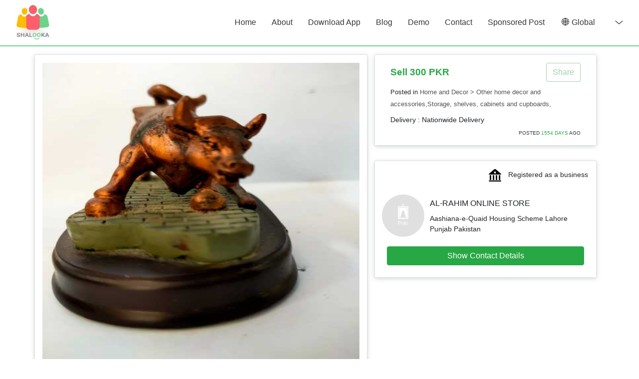

--- FILE ---
content_type: text/html; charset=UTF-8
request_url: https://shalooka.com/pk/post/DECORATIONS-PIECE-BULL-11168
body_size: 9321
content:
<!DOCTYPE html>
<html lang="en">

<head>
	<link rel="dns-prefetch" href="//fonts.googleapis.com">
	<link rel="preconnect" href="https://fonts.gstatic.com/" crossorigin>

	<!------ Analytics ----->
	 <!-- Google tag (gtag.js) -->
<script async src="https://www.googletagmanager.com/gtag/js?id=G-04SGNRZH01"></script>
<script>
  window.dataLayer = window.dataLayer || [];
  function gtag(){dataLayer.push(arguments);}
  gtag('js', new Date());

  gtag('config', 'G-04SGNRZH01');
</script>

	<title>DECORATIONS PIECE BULL.. in Lahore, Punjab - Local Services Ads</title>

	<!------ Favicon icon block -------->
	<link rel="icon" href="data:;base64,=">

	<!----<script async src="https://pagead2.googlesyndication.com/pagead/js/adsbygoogle.js?client=ca-pub-1347729730945084"
     crossorigin="anonymous"></script>  --->

	<!-- Meta Tag -->
	<meta charset="utf-8">
	<meta name="viewport" content="width=device-width, initial-scale=1, maximum-scale=5">
	<meta name="keywords" content="Shalooka - Home and Decor - Lahore, Punjab - DECORATIONS PIECE BULL">
	<meta name="description" content="Free Business Listing - DECORATIONS PIECE BULL - Lahore, Punjab - nice quality decorations piece">
	<meta property="og:title" content="DECORATIONS PIECE BULL" />
	<meta property="og:description" content="nice quality decorations piece" />
	<meta property="og:url" content="https://shalooka.com/pk/post/DECORATIONS-PIECE-BULL-11168" />
	<meta property="fb:app_id" content="392604208147796" />
	<meta property="og:type" content="product" />
	<meta property="og:image" content="/efs/posts/1634677880_post.jpg" />
	<meta property="og:image:width" content="500" />
	<meta property="og:image:height" content="500" />
	<meta property="og:image:alt" content="Shalooka" />
	<meta http-equiv="X-UA-Compatible" content="IE=edge" />

	<!------ This section for SEO purpose - do not Touch------------------------>

	<!-- <link rel="alternate" href="https://shalooka.com/pk/post/DECORATIONS-PIECE-BULL-11168" hreflang="en-in" />-->
	<!-- <link rel="alternate" href="https://shalooka.com/pk/post/DECORATIONS-PIECE-BULL-11168" hreflang="en-pk" />-->
	<link rel="canonical" href="https://shalooka.com/pk/post/DECORATIONS-PIECE-BULL-11168" />

	<!------ End - This section for SEO purpose - do not Touch------------------->

	<!-- Set Favicon 
<link rel="shortcut icon" href="/assets/images/favicon.ico" type="image/x-icon">
<link rel="icon" href="/assets/images/favicon.ico" type="image/x-icon">   -->

<!-- <link rel="preconnect" href="https://fonts.gstatic.com"> -->
<link rel="preconnect" href="https://stackpath.bootstrapcdn.com">

<!-- Preload CSS -->
<link rel="preload" href="/assets/css/styles.css" as="style">
<link rel="preload" href="https://stackpath.bootstrapcdn.com/bootstrap/4.1.3/css/bootstrap.min.css" crossorigin="anonymous" as="style">
<!-- <link rel="preload" type="text/css" href="/efs/" as="style"> -->

<!-- Google Font-->

<!--- Fix for Render Block 
<link rel="preload" as="style" onload="this.rel = 'stylesheet'" href='https://fonts.googleapis.com/css2?family=Lato&display=swap'>

<noscript>
  <link rel="stylesheet" href='https://fonts.googleapis.com/css2?family=Lato&display=swap'> 
</noscript> ----> 

<!----Potential Render Block----->
<!-- <link href="https://fonts.googleapis.com/css2?family=Lato&display=swap" rel="stylesheet">   -->

<!-- Bootstrap CSS V 4.1.3 CDN -->
<link rel="stylesheet" href="https://stackpath.bootstrapcdn.com/bootstrap/4.1.3/css/bootstrap.min.css" integrity="sha384-MCw98/SFnGE8fJT3GXwEOngsV7Zt27NXFoaoApmYm81iuXoPkFOJwJ8ERdknLPMO" crossorigin="anonymous">

<!-- Custom CSS-->
<link rel="stylesheet" type="text/css" href="/assets/css/styles.css" />	<!-- OWL.css-->

	
	<script type="application/ld+json" async>
		{
			"@context": "https://schema.org",
			"@type": "LocalBusiness",
			"image": ["https:\/\/shalooka.com\/efs\/posts\/1634677880_post.jpg","https:\/\/shalooka.com\/efs\/posts\/1634677880_post2.jpg","https:\/\/shalooka.com\/efs\/posts\/1634677880_post3.jpg","https:\/\/shalooka.com\/efs\/posts\/1634677880_post4.jpg","https:\/\/shalooka.com\/efs\/posts\/1634677880_post5.jpg"],
			"@id": "https://shalooka.com/pk/post/DECORATIONS-PIECE-BULL-11168",
			 "name": "AL-RAHIM ONLINE STORE",
			 "priceRange": "300 PKR",
			"telephone": "+923126307046",
			 "areaServed": "Lahore",
			 "additionalType": "Home and Decor",
			"description": "DECORATIONS PIECE BULL",
			 "address": {
					"@type": "PostalAddress",
					 "streetAddress": "Aashiana-e-Quaid Housing Scheme",
										 "addressLocality": "Lahore",
										 "addressRegion": "Punjab",
										 "addressCountry": "Pakistan"
									},
			 "url": "https://shalooka.com/pk/post/DECORATIONS-PIECE-BULL-11168"
		}
	</script>

</head>

<body data-spy="scroll" data-target=".navbar" data-offset="50">
	<!--Preloader-->
	<div id="btry-loader">
		<div class="preloader loading">
			<span class="slice"></span>
			<span class="slice"></span>
			<span class="slice"></span>
			<span class="slice"></span>
			<span class="slice"></span>
			<span class="slice"></span>
		</div>
	</div>

	<!--Nav Menu Starts-->
	
<style>
	.custom-option-mobile {
		font-size: smaller;
	}

	@media only screen and (max-width: 800px) {
		#div1 {
			display: none;
		}
	}

	@media only screen and (min-width: 850px) {
		#div2 {
			display: none;
		}
	}
</style>

<nav class="navbar navbar-expand-sm justify-content-end fixed-top m-t-80" style="border-bottom: 2px solid #6bd48a;">
	<div class="container-fluid">
		<a class="navbar-brand" href="/">
		<!-----	<img src="/assets/images/ic_launcher.png" class="logo-img" alt="logo" />---->
			<img src="/assets/images/logo.jpg" class="logo-img" alt="logo" />
		</a>
		<div id="div2" class="row justify-content-center">
			<div style="height:auto;" class="place-header">
				<select id="drp_country1">
					<option class="custom-option-mobile option" value="all">
						🌐 Global
					</option>
					<option class="custom-option-mobile" value="current">
						📍 Current Location
					</option>
					<option class="custom-option-mobile" value="pakistan" >
						🇵🇰 Pakistan
					</option>
					<option class="custom-option-mobile" value="india" >
						🇮🇳 India
					</option>
					<option class="custom-option-mobile" value="uae" >
						🇦🇪 UAE
					</option>
					<option class="custom-option-mobile" value="oman" >
						🇴🇲 Oman
					</option>
					<option class="custom-option-mobile" value="turkey" >
						🇹🇷 Turkey
					</option>
					<option class="custom-option-mobile" value="us" >
						🇺🇸 US
					</option>
					<option class="custom-option-mobile" value="uk" >
						🇬🇧 UK
					</option>
				</select>
							</div>
		</div>
		<div id="loader2"></div>
		<button aria-label="Close" class="navbar-toggler" type="button" data-toggle="collapse" data-target="#navbarSupportedContent">
			<span class="icon-bar"></span>
			<span class="icon-bar"></span>
			<span class="icon-bar"></span>
		</button>
		<div class="collapse navbar-collapse flex-grow-0" id="navbarSupportedContent">
			<ul class="navbar-nav text-right">
				<li class="nav-item active">
					<a class="nav-link" href="/">Home</a>
				</li>
				<li class="nav-item">
					<a class="nav-link" href="/About">About</a>
				</li>
				<li class="nav-item">
					<a class="nav-link" href="http://bit.ly/3mXrncz" rel="noreferrer" target="_blank">Download App</a>
				</li>
				<li class="nav-item">
					<a class="nav-link" href="/blog">Blog</a>
				</li>
				<li class="nav-item">
					<a class="nav-link" href="/Demo">Demo</a>
				</li>
				<li class="nav-item">
					<a class="nav-link" href="/Contact">Contact</a>
				</li>
				<li class="nav-item">
				<a class="nav-link" href="https://bit.ly/3g661ZE">Sponsored Post</a>
				<!--<a class="nav-link" href="/Sponsored">Sponsored</a>  -->
				</li>
				<div id="div1" class="row justify-content-center">
					<div style="padding-left:30px; padding-right:10px;" class="place-header">
						<select id="drp_country">
							<option value="all" class="option">
								🌐 Global
							</option>
							<option value="current" style="background-image:url(/assets/images/location.png);">
								📍 Current Location
							</option>
							<option value="pakistan" >
								🇵🇰 Pakistan
							</option>
							<option value="india" >
								🇮🇳 India
							</option>
							<option value="uae" >
								🇦🇪 UAE
							</option>
							<option value="oman" >
								🇴🇲 Oman
							</option>
							<option value="turkey" >
								🇹🇷 Turkey
							</option>
							<option value="us" >
								🇺🇸 US
							</option>
							<option value="uk" >
								🇬🇧 UK
							</option>
						</select>
					</div>
									</div>
				<div id="loader1"></div>
			</ul>
		</div>
	</div>
</nav>	<!--Nav Menu Ends-->

	<!-- Post Details -->
	<section class="container" style="margin-top: 5.8rem;">
		<div class="row">
			<!-- Post Images & Description -->
			<div class="col-lg-7 col-xs-12">
				<div class=" card mar py-3 port_details_all_img row">
					<div class="col-lg-12">
						<!-- <div id="big_banner" >
							<div class="port_big_img" id="post_img" style="display:none;"></div>
							<div class="port_big_img1" id="grey_background">
								<p id="load_img" style="font-size: 36px; color: white; text-align: center; position: absolute; margin: 0; top: 50%; left: 50%; transform: translate(-50%, -50%); cursor: pointer;">Load Image</p>
							</div>
						</div> -->
						<div id="big_banner">
							<div class="port_big_img">
																	<img class="img img-fluid" id="main" src="/efs/posts/1634677880_post.jpg" alt="DECORATIONS PIECE BULL.. in Lahore, Punjab - Free Business Listing">
															</div>
						</div>
						<div class="modal fade" id="imagemodal" tabindex="-1" role="dialog" aria-labelledby="myModalLabel" aria-hidden="true">
							<div class="modal-dialog">
								<div class="modal-content">
									<div class="modal-body">
										<button aria-label="close" type="button" class="close" data-dismiss="modal"><span aria-hidden="true">&times;</span><span class="sr-only">Close</span></button>
										<img src="" class="imagepreview" style="display: flex; justify-content: center; padding: 20px" height="350" width="300" alt="DECORATIONS PIECE BULL.. in Lahore, Punjab - Free Business Listing">
									</div>
								</div>
							</div>
						</div>
					</div>
					<div class="col-lg-12 product-right" style="width: 100%">
						<div id="sml_banner" style="float: left;">
															<!-- <button aria-label="close" id="load_btn" class="btn btn-primary m-auto" style="display: none;">Load More</button> -->
								<button aria-label="close" id="load_btn" class="btn btn-primary m-auto">Load More</button>
								<input type="hidden" id="hidden_val_title" value="DECORATIONS PIECE BULL" />
								<input type="hidden" id="hidden_val_image" value="/efs/posts/1634677880_post.jpg" />
								<input type="hidden" id="hidden_val_image2" value="/efs/posts/1634677880_post2.jpg" />
								<input type="hidden" id="hidden_val_image3" value="/efs/posts/1634677880_post3.jpg" />
								<input type="hidden" id="hidden_val_image4" value="/efs/posts/1634677880_post4.jpg" />
								<input type="hidden" id="hidden_val_image5" value="/efs/posts/1634677880_post5.jpg" />
								<input type="hidden" id="hidden_val_business" value="1" />
								<input type="hidden" id="hidden_val_phone" value="+923126307046" />
								<input type="hidden" id="hidden_val_email" value="raheemkhan01@gmail.com" />
								<input type="hidden" id="hidden_val_business_name" value="AL-RAHIM ONLINE STORE" />
								<input type="hidden" id="hidden_val_user_name" value="AL-Rahim" />
								<div id="thumb_img_load">
																			<img class="img img-fluid" id="post_thumb1" style="width: 70px; height:70px; padding: 5px; cursor: pointer; display:none;" src="/efs/posts/1634677880_post.jpg" alt="DECORATIONS PIECE BULL.. in Lahore, Punjab - Free Business Listing" />
																												<img class="img img-fluid" id="post_thumb2" style="width: 70px; height:70px; padding: 5px; cursor: pointer; display:none;" src="/efs/posts/1634677880_post2.jpg" alt="DECORATIONS PIECE BULL.. in Lahore, Punjab - Free Business Listing" />
																												<img class="img img-fluid" id="post_thumb3" style="width: 70px; height:70px; padding: 5px; cursor: pointer; display:none;" src="/efs/posts/1634677880_post3.jpg" alt="DECORATIONS PIECE BULL.. in Lahore, Punjab - Free Business Listing" />
																												<img class="img img-fluid" id="post_thumb4" style="width: 70px; height:70px; padding: 5px; cursor: pointer; display:none;" src="/efs/posts/1634677880_post4.jpg" alt="DECORATIONS PIECE BULL.. in Lahore, Punjab - Free Business Listing" />
																												<img class="img img-fluid" id="post_thumb5" style="width: 70px; height:70px; padding: 5px; cursor: pointer; display:none;" src="/efs/posts/1634677880_post5.jpg" alt="DECORATIONS PIECE BULL.. in Lahore, Punjab - Free Business Listing" />
																	</div>
													</div>
					</div>
				</div>

				<div class="card p-3 mar">
					<div class="col-lg-12 text-left" style="font-size: 1.2rem;">
						<div class="row">
							<div class="col-md-10">
								<h5 class="pro-desc">DECORATIONS PIECE BULL</h5>
															</div>
						</div>
					</div>
					<div class="col-lg-12 text-justify text-lowercase">
						<hr>
						<p style="color: #656565; font-size: 0.9rem;"> nice quality decorations piece </p>
					</div>
				</div>

				<!---	<script async src="https://pagead2.googlesyndication.com/pagead/js/adsbygoogle.js?client=ca-pub-1347729730945084"
					crossorigin="anonymous"></script>
					<ins class="adsbygoogle"
					style="display:block"
					data-ad-format="fluid"
					data-ad-layout-key="-58+cj-11-kn+12l"
					data-ad-client="ca-pub-1347729730945084"
					data-ad-slot="5972307014"></ins>
					<script>
					(adsbygoogle = window.adsbygoogle || []).push({});
				</script>
			  ---->
			</div>

			<!-- Post User Details and Post Details -->
			<div class="col-lg-5 col-xs-12" style="margin-top: 1rem;">
				<div class="card p-3">
					<div class="container d-flex align-items-center justify-content-between">
						<div>
							<span class="txt-muted font-weight-bold" style="font-size: 1.2rem; color: #28a745;">Sell&nbsp;300 PKR</span>
						</div>
						<div>
							<!-- <button type="button" class="btn btn-primary waves-effect waves-light m-r-20" data-toggle="modal" data-target="#Modal-map">
								<i class="icofont icofont-cart-alt f-16"></i><span class="m-l-10">Find in map</span>
							</button> -->
							<!-- <button aria-label="close" class="btn btn-share btn-outline-share btn-icon"> -->
							<a class="btn btn-share btn-outline-share btn-icon" href="http://facebook.com/share.php?u=https://shalooka.com/pk/post/DECORATIONS-PIECE-BULL-11168" target="_blank" rel="noreferrer">Share</a>
							<!-- </button> -->
						</div>
					</div>
					<div class="col-lg-12 text-left mt-2">
												<span class="txt-muted" style="font-size: 0.8rem;">Posted in <a style="color: #545454; font-size: 0.8rem;" href="/Postlist/Home-and-Decor">Home and Decor > Other home decor and accessories,Storage, shelves, cabinets and cupboards,</a></span>
					</div>
					<div class="col-lg-12 text-left mt-2">
						<span class="txt-muted" style="font-size: 0.9rem;">Delivery : Nationwide Delivery</span>
					</div>

					<div class="col-lg-12 text-right mt-2" style="color:#363636; font-size: 0.6rem; text-transform: uppercase;">
												<span class="txt-muted">Posted </span>
						<span class="text-success">
							1554 Days 						</span>
						<span class="txt-muted">Ago</span>
					</div>

					<div class="col-lg-12 col-sm-12 mob-product-btn">
						<!-- Modal -->
						<div class="modal fade modal-flex" id="Modal-map" tabindex="-1" role="dialog">
							<div class="modal-dialog" role="document">
								<div class="modal-content">
									<div class="modal-body model-container">
										<button type="button" class="close" data-dismiss="modal" aria-label="Close">
											<span aria-hidden="true">&times;</span>
										</button>
										<div class="container">
											<div id="map"></div>
										</div>
									</div>
								</div>
							</div>
						</div>
					</div>
				</div>

				<!---<script async src="https://pagead2.googlesyndication.com/pagead/js/adsbygoogle.js?client=ca-pub-1347729730945084" crossorigin="anonymous"></script>

				<ins class="adsbygoogle"
				style="display:block"
				data-ad-format="fluid"
				data-ad-layout-key="-58+cj-11-kn+12l"
				data-ad-client="ca-pub-1347729730945084"
				data-ad-slot="5972307014"></ins>
				<script>
				(adsbygoogle = window.adsbygoogle || []).push({});
				</script>   -->

				<div class="card p-3 text-left">
					<div class="text-right" style="font-size: 0.9rem;">
													<img src="/assets/images/business.png" style="height: 25px; width: 25px; margin-right: 10px;" alt="DECORATIONS PIECE BULL.. in Lahore, Punjab - Free Business Listing"></img>
						Registered as a business					</div>
					<div class="row d-flex align-items-center mt-3">
						<div class="col-lg-3 d-flex justify-content-center">
														<img class="rounded-circle" src="/assets/images/default/place_holder.png" style="width: 85px; height: 85px" alt="DECORATIONS PIECE BULL.. in Lahore, Punjab - Free Business Listing">
						</div>
						<div class="col-lg-9 mar">
							<div>
								AL-RAHIM ONLINE STORE							</div>
															<div class="mt-2" style="font-size: 0.9rem;">
									 Aashiana-e-Quaid Housing Scheme Lahore Punjab Pakistan								</div>
													</div>
					</div>
					<div>
						<div id="phone"></div>
						<div id="email"></div>
						<div id="no_data">
							<label id="no_data_msg" style="display: none;">AL-Rahim decided not to share contact details on web</label>
						</div>
						<div id="show_contact" class="p-2">
							<button aria-label="close" id="contact_details" class="btn btn-success mt-auto mb-auto w-100">Show Contact Details</button>
						</div>
					</div>
				</div>

				
				<!-- <div id="map_btn" class="card p-2">
					<button aria-label="close" id="map_button" class="btn btn-success mt-auto mb-auto">Show in Map</button>
				</div> -->
				<!-- <div class="mapouter text-center">
					<div id="gmap_canvas"></div>
				</div> -->


				<!----<script async src="https://pagead2.googlesyndication.com/pagead/js/adsbygoogle.js?client=ca-pub-1347729730945084"
				crossorigin="anonymous"></script>
				<ins class="adsbygoogle"
				style="display:block"
				data-ad-format="fluid"
				data-ad-layout-key="-58+cj-11-kn+12l"
				data-ad-client="ca-pub-1347729730945084"
				data-ad-slot="5972307014"></ins>
				<script>
				(adsbygoogle = window.adsbygoogle || []).push({});
				</script>   --->

			</div>
		</div>
	</section>

	<!-- Map -->
	<!-- <section class="p-3">
		<div class="container">
			<div class="mapouter text-center">
				<div id="gmap_canvas"></div>
			</div>
		</div>
	</section> -->

	<!--Category Post Section Start-->
	<!-- <section class="p-3" id="clients">
		<div class="container">
			<div id="load_data"></div>
		</div>
	</section> -->
	<!--Category Post Section Ends-->

	<!-- Popular Blogs -->
	<div>
		<ul>
		</ul>
	</div>

	<section id="footer" class="home_slider_bg">
		<div class="container">
			<div class="row justify-content-center footer-link-box">
				<div class="col-md-4 item">
					<ul>
						<li>
							<h3><b>Free Business Listing</b></h3>
						</li>
						<li class="py-1">
							<a href="https://shalooka.com/blog/a-complete-guide-how-to-start-plumbing-business-in-2021/" target="_blank">Plumber Business</a>
						</li>
						<li class="py-1">
							<a href="https://shalooka.com/blog/how-to-start-a-food-business-in-2021-a-complete-guide/" target="_blank">Food Business</a>
						</li>
						<li class="py-1">
							<a href="https://shalooka.com/blog/how-to-start-a-lawn-service-business/" target="_blank">Lawn Business</a>
						</li>
						<li class="py-1">
							<a href="https://shalooka.com/blog/how-to-start-an-interior-design-business-in-2021-a-complete-guide/" target="_blank">Interior Design Business</a>
						</li>
						<!---- <li class="py-1">
							<a href="https://shalooka.com/blog/partner-business/garden-home-life-garden-to-home-to-life-content-and-ideas/" target="_blank">Partner Business - GardenHomeLife4u</a>
						</li> --->
					</ul>
				</div>

				<div class="col-md-4 item">
					<ul>
						<li>
							<h3><b>Business Ideas</b></h3>
						</li>
						<li class="py-1">
							<a href="https://shalooka.com/blog/a-complete-guide-how-to-start-handyman-business-in-2021/" target="_blank">Handyman Business</a>
						</li>
						<li class="py-1">
							<a href="https://shalooka.com/blog/how-to-start-travel-business-guide/" target="_blank">Travel Agency Business</a>
						</li>
						<li class="py-1">
							<a href="https://shalooka.com/blog/how-to-start-automobile-spare-parts-business/" target="_blank">Auto Spare Parts Business</a>
						</li>
						<li class="py-1">
							<a href="https://shalooka.com/blog/complete-guide-how-to-start-a-baking-business-from-your-home-in-2021/" target="_blank">Home Baking Business</a>
						</li>
						<li class="py-1">
							<a href="https://shalooka.com/blog/how-to-get-a-business-loan-with-bad-credit/" target="_blank">Business Loans - Bad Credit History</a>
						</li>
					</ul>
				</div>

				<div class="col-md-4 item">
					<ul>
						<li>
							<h3><b>Local Businesses</b></h3>
						</li>
						<li class="py-1">
							<a href="https://shalooka.com/blog/strategic-content-marketing-whats-the-deal/" target="_blank">Content Marketing</a>
						</li>
						<li class="py-1">
							<a href="https://shalooka.com/blog/best-ideas-for-small-business-marketing/" target="_blank">Marketing Strategies</a>
						</li>
						<li class="py-1">
							<a href="https://shalooka.com/blog/how-to-find-business-funding-and-finance-resources/" target="_blank">Business Loan Information</a>
						</li>
						<li class="py-1">
							<a href="https://shalooka.com/blog/10-best-payroll-and-accounting-software-for-small-business-in-2021/" target="_blank">Free Business Accounting tools</a>
						</li>
						<li class="py-1">
							<a href="https://shalooka.com/blog/pk/business-updates-door-design-and-manufacturing-in-pakistan/" target="_blank">Local Business Review</a>
						</li>
					</ul>
				</div>
			</div>
		</div>
	</section>

	<div>
		<ul>
		</ul>
	</div>
	<!-- Popular Blog Ends -->

	<!--Footer Starts -->
	<footer>
	<section id="footer">
		<div class="container">
			<div class="row justify-content-center footer-link-box">
				<div class="col-md-4 item">
					<ul>
						<li>
							<h3><b>Company</b></h3>
						</li>
						<li class="py-1">
							<a href="/About">About Us</a>
						</li>
						<li class="py-1">
							<a href="/Contact">Contact Us</a>
						</li>
						<li class="py-1">
							<a href="/PrivacyPolicy">Privacy Policy </a>
						</li>
						<!-- <li class="py-1">
							<a href="#">Terms and Conditions</a>
						</li>
					        <li class="py-1">
							<a href="https://shalooka.com/blog/partner-business/sponsored-links/">Sponsored Links </a>
						</li> -->
						
					</ul>
				</div>
				
							
				<div class="col-md-4 item">
					<ul>
						<li>
							<h3><b>Discover</b></h3>
						</li>
						<li class="py-1">
							<a href="/postlist/Services">Local Business</a>
						</li>
						<li class="py-1">
							<a href="/blog">Blog</a>
						</li>
						<li class="py-1">
							<a href="http://bit.ly/3mXrncz" rel="noreferrer" target="_blank">Shalooka Mobile App</a>
						</li>
						<!-- <li class="py-1">
							<a href="https://shalooka.com/blog/partner-business/shalooka-links/" rel="noreferrer" target="_blank">Shalooka Links</a>
						</li>  -->
					</ul>
				</div>
				<!---
				<div class="col-md-4 item">
					<ul>
						<li>
							<h3><b>Popular Searches</b></h3>
						</li>
						<li class="py-1">
							<a href="/Postlist/Search/tiffin-service_All-Category">Tiffin Services</a>
						</li>
						<li class="py-1">
							<a href="/Postlist/Search/Electrician-service_All-Category">Electrician Services</a>
						</li>
						<li class="py-1">
							<a href="/Postlist/Search/Plumber-service_All-Category">Plumber Services</a>
						</li>
						<li class="py-1">
							<a href="/Postlist/Search/health-service_All-Category">Health Services</a>
						</li>
						<li class="py-1">
							<a href="/Postlist/Search/food-near-me_All-Category">Food Near Me</a>
						</li>
					</ul>
				</div>  -->
				
				
				<div class="col-md-4 item">
					<ul>
						<li>
							<h3><b>Popular Blogs</b></h3>
						</li>
						<li class="py-1">
							<a href="https://shalooka.com/blog/best-ideas-for-small-business-marketing/">Marketing Strategies</a>
						</li>
						<li class="py-1">
							<a href="https://shalooka.com/blog/how-to-start-a-tiffin-service-business/">Start a Tiffin Business</a>
						</li>
						<li class="py-1">
							<a href="https://shalooka.com/blog/how-to-start-waste-collection-and-removal-services-business/">Start a Waste Collection Business</a>
						</li>
					 <!--	<li class="py-1">
							<a href="https://shalooka.com/blog/how-to-find-business-funding-and-finance-resources/">Find Business Loans and Funds</a>
						</li>
						<li class="py-1">
							<a href="https://shalooka.com/blog/a-complete-guide-how-to-start-an-ostrich-farm-in-2021/">Start a Ostrich Farming Business</a>
						</li> -->
					</ul>
				</div>
				
				<div class="col-md-4 item">
					<ul>
		<!--	
			<link href="https://cdn.sur.ly/widget-awards/css/surly-badges.min.css" rel="stylesheet"><div id="surly-badge" class="surly__id_148358299 surly-badge_white-blue" onclick="if(event.target.nodeName.toLowerCase() != 'a' && event.target.parentElement.nodeName.toLowerCase() != 'a') {window.open('https://sur.ly/i/shalooka.com/'); return 0;}">	<div class="surly-badge__header">		<h3 class="surly-badge__header-title">Brilliantly</h3>		<p class="surly-badge__header-text">SAFE!</p>	</div>	<div class="surly-badge__tag">		<a class="surly-badge__tag-text" href="https://sur.ly/i/shalooka.com/"  rel="nofollow"	>	shalooka.com		</a>	</div>	<div class="surly-badge__footer">		<h3 class="surly-badge__footer-title">Content & Links</h3>		<p class="surly-badge__footer-text">Verified by			<a href="https://sur.ly" rel="nofollow" class="surly-badge__footer-link">Sur.ly</a>		</p>	</div>	<div class="surly-badge__date">2022</div></div>  
						
			-->			
					</ul>
				</div>


			</div>
		</div>
		
	<script async src="https://pagead2.googlesyndication.com/pagead/js/adsbygoogle.js?client=ca-pub-1347729730945084"
     crossorigin="anonymous"></script>
	<!-- Shalooka-DisplayAd-Horizontal -->
	<ins class="adsbygoogle"
     style="display:block"
     data-ad-client="ca-pub-1347729730945084"
     data-ad-slot="3037838716"
     data-ad-format="auto"
     data-full-width-responsive="true"></ins>
	<script>
     (adsbygoogle = window.adsbygoogle || []).push({});
	</script>
		
		
		
		<div class="container">
			<div class="row footer-link-box">
				<div class="col-md-12">
					<div class="text-center">
						<ul class="social-icons icon-effect icon-effect-1a">
							<li class="footer-social-circle text-center ">
								<a class="icon" href="https://www.facebook.com/shalooka.plc/"><i class="fab fa-facebook text-center"></i></a>
							</li>
							<li class="footer-social-circle text-center ">
								<a class="icon" href="https://www.youtube.com/channel/UCMrzwj4M19L-jh3zWzYvy5A"><i class="fab fa-youtube text-center"></i></a>
							</li>
							<li class="footer-social-circle text-center ">
								<a class="icon" href="https://play.google.com/store/apps/details?id=com.shalooka.marketplace&hl=en"><i class="fab fa-google-play text-center"></i></a>
							</li>
						</ul>
											
						<p>Shalooka &copy; <span id="copyright-year">2022</span>. All right reserved.</p>
					</div>
				</div>
			</div>
		</div>
	</section>
</footer>
	<!--Footer Ends -->

	<!-- Move to up starts-->
	<!-- <a class="btn scrolltop bounce"><i class="fa fa-angle-double-up"></i></a> -->
	<!-- Move to up ends-->

	<!--Required JS -->
	<script src="/assets/js/jquery.min.js"></script>

	<!--OWL Carousel JS -->
	<!-- <script src="/assets/js/owl.carousel.min.js" defer></script> -->
	<!-- <script src="https://cdnjs.cloudflare.com/ajax/libs/OwlCarousel2/2.3.4/owl.carousel.min.js" integrity="sha512-bPs7Ae6pVvhOSiIcyUClR7/q2OAsRiovw4vAkX+zJbw3ShAeeqezq50RIIcIURq7Oa20rW2n2q+fyXBNcU9lrw==" crossorigin="anonymous"></script> -->

	<!-- Bootstrap JS V 4.1.3 CDN 
	<script src="https://cdnjs.cloudflare.com/ajax/libs/popper.js/1.14.3/umd/popper.min.js" integrity="sha384-ZMP7rVo3mIykV+2+9J3UJ46jBk0WLaUAdn689aCwoqbBJiSnjAK/l8WvCWPIPm49" crossorigin="anonymous" defer></script>  ---->
	<script src="https://stackpath.bootstrapcdn.com/bootstrap/4.1.3/js/bootstrap.min.js" integrity="sha384-ChfqqxuZUCnJSK3+MXmPNIyE6ZbWh2IMqE241rYiqJxyMiZ6OW/JmZQ5stwEULTy" crossorigin="anonymous" defer></script>

	<!-- Custom js-->
	<script src="/assets/js/script.js"></script>
	<script src="/assets/js/post.js"></script>

	<!-- Masonry JS V 4.1.1 CDN 
	<script src="https://cdnjs.cloudflare.com/ajax/libs/masonry/4.1.1/masonry.pkgd.min.js" integrity="sha512-F/DlpCfT8uES2txikqJBkxKP3nanGLSaL3EEq14lNRYtTdXPphENou/J7akYOykxiBAG5vTlMpeCunWiXmWnCA==" crossorigin="anonymous" defer></script> -->

	<!-- Imagesloaded JS V 4.1.4 CDN
	<script src="https://cdnjs.cloudflare.com/ajax/libs/jquery.imagesloaded/4.1.4/imagesloaded.min.js" integrity="sha512-u60RZhsQhxJA7fqX4ek1kuhflszOTVeqDxEKb5ewa3KxegvBpZyeYZMm/wBZTFmVZwgt9SaqsmR0ICjQXaqH2w==" crossorigin="anonymous" defer></script>  -->

	<!-- Jarallax JS V 1.6.0 CDN
	<script src="https://cdnjs.cloudflare.com/ajax/libs/jarallax/1.6.0/jarallax.min.js" integrity="sha512-5k/B6VWQ6Sj8cIk0P/pdnN4cnk2e+3D0m0GRgv8UHluWdIepyTeEaHGGSP/nOkgyyFhMrzt9TQPvoPo4NzotPg==" crossorigin="anonymous" defer></script>  -->

	<!--jscript for typing-->
	<!-- <script src="/assets/js/typed.min.js" defer></script> -->

	<!--slick JS -->
	<!-- <script src="/assets/js/slick.min.js"></script> -->
	<!-- <script src="https://cdnjs.cloudflare.com/ajax/libs/slick-carousel/1.8.1/slick.min.js" integrity="sha512-XtmMtDEcNz2j7ekrtHvOVR4iwwaD6o/FUJe6+Zq+HgcCsk3kj4uSQQR8weQ2QVj1o0Pk6PwYLohm206ZzNfubg==" crossorigin="anonymous"></script> -->

	<!-- WOW JS V 1.1.2 CDN 
	<script src="https://cdnjs.cloudflare.com/ajax/libs/wow/1.1.2/wow.min.js" integrity="sha512-Eak/29OTpb36LLo2r47IpVzPBLXnAMPAVypbSZiZ4Qkf8p/7S/XRG5xp7OKWPPYfJT6metI+IORkR5G8F900+g==" crossorigin="anonymous" defer></script> -->

	<!-- Sticky Sidebar JS V 3.3.1 CDN
	<script src="https://cdnjs.cloudflare.com/ajax/libs/sticky-sidebar/3.3.1/sticky-sidebar.min.js" integrity="sha512-iVhJqV0j477IrAkkzsn/tVJWXYsEqAj4PSS7AG+z1F7eD6uLKQxYBg09x13viaJ1Z5yYhlpyx0zLAUUErdHM6A==" crossorigin="anonymous" defer></script>  -->

	<!-- Bar Rating JS V 1.2.2 CDN 
	<script src="https://cdnjs.cloudflare.com/ajax/libs/jquery-bar-rating/1.2.2/jquery.barrating.min.js" integrity="sha512-nUuQ/Dau+I/iyRH0p9sp2CpKY9zrtMQvDUG7iiVY8IBMj8ZL45MnONMbgfpFAdIDb7zS5qEJ7S056oE7f+mCXw==" crossorigin="anonymous" defer></script> -->

	<!-- Post Detail js -->
	<script src="/assets/js/post-detail.js"></script>

	<!-- <script src="https://maps.googleapis.com/maps/api/js" async defer> </script> -->

	<!-- <script type="text/javascript">
		var map;

		function initMap() {
			var address = {
				lat: 31.4241195,
				lng: 74.3855604			};
			
			
			map = new google.maps.Map(document.getElementById('map'), {
				zoom: 16,
				center: address,
				mapTypeId: 'roadmap'
			});

			var marker = new google.maps.Marker({
				position: address,
				title: "DECORATIONS PIECE BULL",
				map: map
			});

			google.maps.event.addListener(marker, "click", function(e) {
				var infoWindow = new google.maps.InfoWindow();
				infoWindow.setContent(marker.title);
				infoWindow.open(map, marker);
			});
		}
	</script> -->
	<!--<script src="https://maps.googleapis.com/maps/api/js?callback=initMap" async defer></script>-->

	<!-- <script type="text/javascript">
		$(document).ready(function() {
			$(".client-owl-small").owlCarousel({
				dots: false,
				autoplay: true,
				autoplayTimeout: 3000,
				smartSpeed: 1000,
				loop: true,
				margin: 20,
				nav: true,
				responsiveClass: true,
				responsive: {
					0: {
						items: 0,
						nav: true
					},
					400: {
						items: 1,
						nav: true
					},
					700: {
						items: 3,
						nav: true
					},
					1000: {
						items: 6,
						nav: true,
					},
				}
			});

			$(".client-owl-large").owlCarousel({
				dots: false,
				autoplay: true,
				autoplayTimeout: 3000,
				smartSpeed: 1000,
				loop: true,
				margin: 20,
				nav: true,
				responsiveClass: true,
				responsive: {
					0: {
						items: 2,
						nav: true
					},
					400: {
						items: 2,
						nav: true
					},
					700: {
						items: 3,
						nav: true
					},
					1000: {
						items: 4,
						nav: true,
					},
				}
			});

			$(".owl-prev").html('<i class="fa fa-chevron-left"></i>');
			$(".owl-next").html('<i class="fa fa-chevron-right"></i>');
		});
	</script> -->

	<!-- You may also like section -->

	<!-- <script type="text/javascript">
		var action = 'inactive';

		function loadSimilarPost() {
			$.ajax({
				url: '',
				type: 'POST',
				cache: true,
				success: function(data) {
					$('#load_data').append(data);
					console.log(data);
				},
				error: function() {
					console.log("error");
				}
			});
		}

		$(window).scroll(function() {
			if ($(window).scrollTop() + $(window).height() > $("#load_data").height() && action == 'inactive') {
				action = 'active';
				loadSimilarPost()
			}
		});
	</script> -->

	<!-- <script defer src="https://maps.googleapis.com/maps/api/js?key=AIzaSyBYMyG20hDqYMGWA7HErrB6j252NKsb9sY&callback=initMap"></script> -->

	<!-- <script>
			$(function() {
			$('#load_btn').click(function() {
			document.getElementById("load_btn").style.display = "none";
			$('#thumb_img_load').html('<img class="img img-fluid" id="post_thumb1" style="width: 70px; height:70px; padding: 5px; cursor: pointer;" src="" alt="" onclick="change(this.src)"> <img class="img img-fluid" id="post_thumb1" style="width: 70px; height:70px; padding: 5px; cursor: pointer;" src="/assets/images/default/place_holder.png" alt="" onclick="change(this.src)">  <img class="img img-fluid" id="post_thumb2" style="width: 70px; height:70px; padding: 5px; cursor: pointer;" src="" alt="" onclick="change(this.src)">   <img class="img img-fluid" id="post_thumb3" style="width: 70px; height:70px; padding: 5px; cursor: pointer;" src="" alt="" onclick="change(this.src)">   <img class="img img-fluid" id="post_thumb4" style="width: 70px; height:70px; padding: 5px; cursor: pointer;" src="" alt="" onclick="change(this.src)">   <img class="img img-fluid" id="post_thumb5" style="width: 70px; height:70px; padding: 5px; cursor: pointer;" src="" alt="" onclick="change(this.src)"> ')
		});
		});
	</script> -->

	<script type="text/javascript">
		// $(function() {
		// 	$('#map_button').click(function() {
		// 		document.getElementById("map_button").style.display = "none";
		// 		document.getElementById("map_btn").style.display = "none";
		// 		if (!$('#iframe').length) {
		// 					// 			$('#gmap_canvas').html('<iframe style="width: 100%; height: 25rem; border: none;" id="iframe" src=""></iframe>');
		// 		}
		// 	});
		// });
	</script>
</body>

</html>

<!-- Font Awesome CSS V 5.2.0 CDN 
<link rel="stylesheet" href="https://cdnjs.cloudflare.com/ajax/libs/font-awesome/5.2.0/css/all.min.css" integrity="sha512-6c4nX2tn5KbzeBJo9Ywpa0Gkt+mzCzJBrE1RB6fmpcsoN+b/w/euwIMuQKNyUoU/nToKN3a8SgNOtPrbW12fug==" crossorigin="anonymous" /> -->

<!-- Magnific Popup CSS V 1.0.1 CDN 
<link rel="stylesheet" href="https://cdnjs.cloudflare.com/ajax/libs/magnific-popup.js/1.0.1/magnific-popup.min.css" integrity="sha512-ZE1zgDwZj00qo1QCkmRhKPWDKwVzUjrWnpIop5MevASVUsNXG1ogneyQ7I8gGBrQBjM9hgJISVLBQNIbO3sitA==" crossorigin="anonymous" /> -->

<!-- Animate CSS V 4.1.1 CDN 
<link rel="stylesheet" href="https://cdnjs.cloudflare.com/ajax/libs/animate.css/4.1.1/animate.min.css" integrity="sha512-c42qTSw/wPZ3/5LBzD+Bw5f7bSF2oxou6wEb+I/lqeaKV5FDIfMvvRp772y4jcJLKuGUOpbJMdg/BTl50fJYAw==" crossorigin="anonymous" /> -->

<!-- Bar Rating CSS V 1.2.2 CDN -->
<!-- <link rel="stylesheet" href="https://cdnjs.cloudflare.com/ajax/libs/jquery-bar-rating/1.2.2/themes/fontawesome-stars.min.css" integrity="sha512-UvAQolpyYameV9OFfNVAstakl6LZLNL8BYGsgaM8aO1t19TVY3VYwbcib0DyrvuIwaTt9va5yR5kOZs7hdZK0A==" crossorigin="anonymous" />
<link rel="stylesheet" href="https://cdnjs.cloudflare.com/ajax/libs/jquery-bar-rating/1.2.2/themes/fontawesome-stars-o.min.css" integrity="sha512-Ru5WK5yk3IZBsZJZdOf1RlB9xJ8OeYZlDQE+0Xbw0ZztQdTNjORfGfTsAPJUW/buvn3kdWhS5bWG0GlsoJLUGA==" crossorigin="anonymous" /> -->

<!-- responsive.css -->
<link rel="stylesheet" type="text/css" href="/assets/css/responsive.css" media="screen and (min-width: 320px) and (max-width: 1199px)" />

<!-- Slick css
<link rel="stylesheet" type="text/css" href="/assets/css/slick.css" />
<link rel="stylesheet" type="text/css" href="/assets/css/slick-theme.css" />
<link rel="stylesheet" href="https://cdnjs.cloudflare.com/ajax/libs/slick-carousel/1.8.1/slick.min.css" integrity="sha512-yHknP1/AwR+yx26cB1y0cjvQUMvEa2PFzt1c9LlS4pRQ5NOTZFWbhBig+X9G9eYW/8m0/4OXNx8pxJ6z57x0dw==" crossorigin="anonymous" />
<link rel="stylesheet" href="https://cdnjs.cloudflare.com/ajax/libs/slick-carousel/1.8.1/slick-theme.min.css" integrity="sha512-17EgCFERpgZKcm0j0fEq1YCJuyAWdz9KUtv1EjVuaOz8pDnh/0nZxmU6BBXwaaxqoi9PQXnRWqlcDB027hgv9A==" crossorigin="anonymous" />-->


--- FILE ---
content_type: text/css
request_url: https://shalooka.com/assets/css/styles.css
body_size: 10244
content:
/* TABLE OF CONTENTS **/

/**
    01. General CSS
    02. Nav section
    03. Home Section
    04. Features Section
    05. Overview Section
    06. Captures Section
    07. Clients Section
    08. Contact Section
    09. Footer Section 
    10. Scroll-to-Top CSS 
    11. Pre loader css
    12. work css
**/

/* 01. General CSS Starts*/

html {
	overflow-x: hidden;
}

body {
	font-family: "Lato", sans-serif;
	background: #ffffff;
	overflow-x: hidden;
	position: relative;
}

#demo,
#captures {
	padding: 47px 0px;
	background: #ffffff;
}

.mt50 {
	margin-top: 50px;
}

p {
	line-height: 1.6;
	letter-spacing: 1px;
	font-weight: 300;
	color: #000000;
	font-size: 16px;
}

h1,
h2,
h3,
h4,
h5,
h6 {
	color: #111;
}

h1 {
	font-size: 60px;
	line-height: 1.1;
	margin-top: 0px;
	margin-bottom: 20px;
	font-weight: 500;
	letter-spacing: 2px;
}

h2 {
	font-size: 40px;
	line-height: 1.4;
	margin-top: 0px;
	margin-bottom: 20px;
	font-weight: 400;
	letter-spacing: 2px;
}

h3 {
	font-size: 30px;
	line-height: 1.4;
	letter-spacing: 2px;
	font-weight: 300;
	margin-bottom: 20px;
	margin-top: 10px;
}

.f-left {
	float: left;
}

.f-right {
	float: right;
}

.f-40 {
	font-size: 40px;
}

.p-10 {
	padding: 10px;
}

.p-20 {
	padding: 20px;
}

.mb20 {
	margin-bottom: 20px;
}

.mt20 {
	margin-top: 20px;
}

.mt40 {
	margin-top: 40px;
}

.mb30 {
	margin-bottom: 30px;
}

.pt70 {
	padding-top: 70px;
}

.f-primary {
	color: #6bd48a;
}

.f-blue {
	color: blue;
}

.card .card-block .nav-tabs .nav-link {
	color: #6bd48a;
}

.card .card-block .dropdown-menu > li > a:focus,
.card .card-block .dropdown-menu > li > a:hover {
	background-color: rgba(202, 206, 209, 0.5);
}

.card .card-block .dropdown-menu {
	background-color: #fff;
	padding: 0;
}

#category-list {
	background-color: #f4f7f7 !important;
}

.price-list-box {
	background-color: #f4f7f7;
}

.price-list-box h3 {
	margin-bottom: 0;
	margin-top: 0;
	padding: 10px;
}
.price-list-box span {
	padding-left: 10px;
}
/* 01. General CSS Ends*/

/* 02. Nav section starts*/

/* .navbar .nav-item a:hover {
	border-bottom: 2px solid #fff;
	transition: all ease-in 0.3s;
} */
.navbar-brand {
	display: flex !important;
}

.logo-text {
	margin-left: -150px;
	color: #fff !important;
}

.logo-text h5 {
	color: #fff !important;
}

.logo-text span {
	font-size: 12px !important;
}

/* .navbar .nav-item a.active {
	border-bottom: 2px solid #fff;
	transition-duration: 0.4s;
} */

nav:hover {
	opacity: 1;
	transition: all 0.3s linear;
}

.product-detail-page .nav .nav-link {
	color: #6bd48a;
	text-transform: capitalize;
	font-size: 18px;
	margin-left: 15px;
}

.navbar .nav-link {
	color: #363636;
	text-transform: capitalize;
	font-size: 16px;
	margin-left: 15px;
}

.place-header select {
	color: #363636 !important;
}

nav.top-nav-collapse {
	background-color: #ffffff;
}

nav.default {
	background-color: transparent;
}

.logo-img {
	width: 70px;
	height: 70px;
}

/*02. Nav section  Ends*/

/* 03. Home section starts*/
/* [1] The container */
.img-hover-zoom {
	height: 300px; /* [1.1] Set it as per your need */
	overflow: hidden; /* [1.2] Hide the overflowing of child elements */
}

/* [2] Transition property for smooth transformation of images */
.img-hover-zoom img {
	transition: transform 0.5s ease;
}

/* [3] Finally, transforming the image when container gets hovered */
.img-hover-zoom:hover img {
	transform: scale(1.5);
}

canvas {
	border: 1px black solid;
}
#textCanvas {
	display: none;
}

#banner {
	margin-top: 5.8rem;
	z-index: 1;
	display: flex;
	align-items: center;
	justify-content: center;
	background-image: url("../images/banner/slide_7.jpeg");
	background-size: cover;
}

#home-banner {
	z-index: 1;
	display: flex;
	align-items: center;
	justify-content: center;
}

.left-panel .left-panel__inner {
	background-image: url("../images/banner/slide_1.jpg");
}
.left-panel {
	z-index: 1;
	padding: 0;
	height: 100%;
	overflow: hidden;
	transform: skewX(-10deg);
	-moz-transform: skewX(-10deg);
	-webkit-transform: skewX(-10deg);
	left: -35%;
	box-shadow: 1px 0 10px rgba(0, 0, 0, 0.7);
	position: relative;
	width: 85%;
}

.right-panel {
	z-index: 0;
	padding: 0;
	width: 85%;
	height: 100%;
	position: absolute;
	top: 0;
	right: -25%;
}

.right-panel .right-panel__inner {
	background-image: url("../images/banner/slide_1.jpg");
}

/*Bird-left section starts*/

@-webkit-keyframes fly-r {
	0% {
		right: 0%;
		top: 100px;
		-webkit-transform: scale3d(0.5, 0.5, 1);
	}

	100% {
		right: 100%;
		top: 100px;
		-webkit-transform: scale3d(1, 1, 1);
	}
}

@keyframes fly-r {
	0% {
		right: 0%;
		top: 100px;
		transform: scale3d(0.5, 0.5, 1);
	}

	100% {
		right: 100%;
		top: 100px;
		transform: scale3d(1, 1, 1);
	}
}

#main-bird {
	z-index: 0;
}

.pictureframe {
	position: absolute;
	width: 100px;
	/* margin-top: -600px;*/
}

.bird div {
	position: absolute;
}

.bird {
	position: absolute;
}

.body1,
.body2,
#body1-r,
#body2-r,
.wing-l,
.wing-r {
	width: 0px;
	height: 0px;
	border-color: transparent;
	border-style: solid;
}

.body1 {
	border-width: 15px;
	border-left-width: 25px;
	border-top-width: 15px;
	border-right-width: 55px;
	border-top-color: #333;
}

.body2 {
	left: 50px;
	bottom: 0px;
	border-width: 10px;
	border-left-width: 5px;
	border-top-width: 0px;
	border-right-width: 15px;
	border-bottom-color: #777;
}

.body1-r {
	border-width: 15px;
	border-right-width: 25px;
	border-top-width: 15px;
	border-left-width: 55px;
	border-top-color: #333;
}

.body2-r {
	left: 2px;
	bottom: 0px;
	border-width: 10px;
	border-right-width: 5px;
	border-top-width: 0px;
	border-left-width: 15px;
	border-bottom-color: #777;
}

.wing-l {
	left: 22px;
	bottom: 0px;
	border-width: 60px;
	border-left-width: 20px;
	border-top-width: 0px;
	border-right-width: 6px;
	border-bottom-color: #444;
}

.wing-r {
	left: 22px;
	top: 0px;
	border-width: 60px;
	border-left-width: 20px;
	border-bottom-width: 0px;
	border-right-width: 6px;
	border-top-color: #6bd48a;
}

#caption a {
	position: absolute;
	font-family: "Lato", sans-serif;
	left: 10px;
	bottom: 10px;
	color: #444;
}

/*Bird-left section ends*/

/*Cloud CSS Starts*/

.clouds {
	background: url("../images/cloud.png") repeat-x scroll 0px 100% transparent;
	width: 500em;
	height: 43.75em;
	position: absolute;
	z-index: 0;
	top: -267px;
	left: -3px;
	opacity: 1;
	visibility: inherit;
}

/*Cloud CSS Ends*/
/*Leaf CSS Starts*/
.black_dot {
	width: 35px;
	height: 35px;
	position: absolute;
	background: url("../images/black_leaf.png");
	background-size: 100% 100%;
}

/*Leaf CSS Ends*/
.home-animation {
	background-color: #b2b2b2;
}

.home_slider_bg {
	position: relative;
}

.bg-opacity-layer {
	background: rgba(180, 180, 180, 0.507) none repeat scroll 0 0;
	opacity: 0.6;
	bottom: 0;
	left: 0;
	position: absolute;
	right: 0;
	top: 0;
	z-index: -1;
}

/*#home .jarallax {
    overflow: hidden;
}*/

.typing {
	font-size: 36px;
}

.typed-cursor {
	-moz-animation: blink 0.7s infinite;
	-webkit-animation: blink 0.7s infinite;
	animation: blink 0.7s infinite;
	color: #fff;
	font-size: 40px;
	font-weight: bold;
	opacity: 1;
}

@keyframes blink {
	0% {
		opacity: 1;
	}

	50% {
		opacity: 0;
	}

	100% {
		opacity: 1;
	}
}

@-webkit-keyframes blink {
	0% {
		opacity: 1;
	}

	50% {
		opacity: 0;
	}

	100% {
		opacity: 1;
	}
}

@-moz-keyframes blink {
	0% {
		opacity: 1;
	}

	50% {
		opacity: 0;
	}

	100% {
		opacity: 1;
	}
}

#header {
	position: absolute;
	z-index: 1;
}
#header p {
	color: #ffffff;
}
#header h1 {
	color: #535353;
	font-size: 36px;
	font-weight: 400;
	background-color: #f0f0d7;
	padding: 10px;
	border: 1px solid #f0f0d7;
	border-radius: 20px;
}

#header h3 {
	color: #ffffff;
}

#header a {
	text-decoration: none;
	background-color: #6bd48a;
	padding: 10px;
	border-radius: 20px;
	margin-top: 10px;
	font-size: 20px;
	color: #ffffff;
	text-decoration: none;
}

#header span {
	color: #ffffff;
}

.home-text {
	display: flex;
	align-items: center;
}

.home-phone1 {
	position: relative;
	top: -46px;
}

.home-phone2 {
	position: absolute;
	left: 121px;
	top: 20px;
}

.home-phone3 {
	position: absolute;
	left: 226px;
	top: 85px;
}

.home-icons img {
	cursor: pointer;
	box-shadow: 3px 4px 4px 0 rgba(0, 0, 0, 0.32);
	transition-duration: 0.4s;
	border-radius: 6px;
	width: 150px;
	margin-right: 20px;
}

.home-icons img:hover {
	box-shadow: none;
	transition-duration: 0.4s;
}

.theme-btn {
	background: #6bd48a;
	padding: 10px 10px;
}

.theme-btn i,
.theme-btn a {
	color: #ffffff;
	margin-right: 5px;
}

.btn-group a,
.btn-group button,
.submit-contact {
	font-size: 18px;
	font-weight: 500;
	color: #ffffff !important;
	cursor: pointer;
}

.theme-btn i {
	font-size: 18px;
}

.theme-btn:hover,
.btn-group a:hover,
.btn-group button:hover,
.submit-contact:hover,
.scrolltop:hover,
.playButton:hover {
	background-color: #9fd0ad;
}

.btn-primary {
	background-color: #6bd48a;
	border-color: #6bd48a;
}

.btn-primary:hover,
.btn-primary:active {
	background-color: #9fd0ad;
	border-color: #9fd0ad;
}

.btn-primary.focus,
.btn-primary:focus {
	box-shadow: 0 0 0 0.2rem rgb(107, 212, 138);
}

/* 03. Home section ends*/

/* 04. Features section starts*/

#features {
	position: relative;
}

.title {
	position: relative;
	padding-bottom: 75px;
	font-size: 40px;
	line-height: 1.4;
	margin-top: 0px;
	margin-bottom: 20px;
	font-weight: 400;
	letter-spacing: 2px;
}

.title:after {
	content: "";
	position: absolute;
	left: 0;
	right: 0;
	bottom: 0;
	top: 15px;
	max-width: 200px;
	width: 30.41%;
	height: 3px;
	background-color: #6bd48a;
	margin: auto;
}

.slider-title {
	position: relative;
	padding-bottom: 40px;
	font-size: 30px;
	line-height: 1.4;
	margin-top: 0px;
	margin-bottom: 20px;
	font-weight: 400;
	letter-spacing: 2px;
}

.slider-title:after {
	content: "";
	position: absolute;
	left: 0;
	right: 0;
	bottom: 0;
	top: 30px;
	max-width: 200px;
	/* width: 15.00%; */
	height: 3px;
	background-color: #6bd48a;
	margin: auto;
}

.sub-title {
	margin-top: -25px;
	font-size: 16px;
}

.feature-main {
	display: flex;
	align-items: center;
	justify-content: center;
	padding: 16px;
}

.feature-box {
	width: 179px;
	height: 179px;
	display: inline-block;
	position: relative;
	vertical-align: top;
	background-color: #ffffff;
	color: #6bd48a;
	font-size: 60px;
	margin-right: 20px;
	margin-bottom: 20px;
	padding: 7px;
	box-shadow: 0px 2px 7px 0px #bdb6b6;
}

.features_2 {
	padding: 47px 0px;
}

.feature__body {
	background: rgba(0, 255, 177, 0.79);
	bottom: 0;
	color: white;
	font-size: 20px;
	left: 0;
	opacity: 0;
	overflow: hidden;
	position: absolute;
	text-align: center;
	top: 0;
	right: 0;
	-webkit-transition: 0.6s;
	transition: 0.6s;
	padding: 15px;
}

.feature__body:hover {
	opacity: 1;
}

.feature__body:after,
.feature__body:before {
	bottom: 1em;
	content: "";
	left: 1em;
	opacity: 0;
	position: absolute;
	right: 1em;
	top: 1em;
	-webkit-transform: scale(1.5);
	-ms-transform: scale(1.5);
	transform: scale(1.5);
	-webkit-transition: 0.6s 0.2s;
	transition: 0.6s 0.2s;
}

.feature__body:before {
	border-bottom: none;
	border-top: none;
	left: 2em;
	right: 2em;
}

.feature__body:after {
	border-left: none;
	border-right: none;
	bottom: 2em;
	top: 2em;
}

.feature__body:hover:after,
.feature__body:hover:before {
	-webkit-transform: scale(1);
	-ms-transform: scale(1);
	transform: scale(1);
	opacity: 1;
}

.feature__body p {
	color: #ffffff;
}

.feature-box h3 {
	font-size: 17px;
}

.features2 h3 {
	font-size: 20px;
	font-weight: bold;
}

.features-circle {
	border-radius: 50%;
	padding: 17px;
	font-size: 30px;
	color: #ffffff;
	line-height: 57px;
	margin: 34px;
}

.icon-color1 {
	background-color: #ff7e5b;
}

.icon-color2 {
	background-color: #ec768c;
}

.icon-color3 {
	background-color: #c183d6;
}

/* 04. Features section ends*/

/* 05. Overview section starts*/

#overview {
	padding: 47px 0px;
}

.dot {
	width: 35px;
	height: 35px;
	position: absolute;
	background: url("../images/white_leaf.png");
	background-size: 100% 100%;
	top: 0;
}

#container {
	position: relative;
}

.wateringCan {
	position: absolute;
	z-index: 100;
	opacity: 0.1;
}

.overview_2 {
	padding: 47px 0px;
}

.skill_bar {
	width: 600px;
	height: 50px;
	background: #c0c0c0;
	margin-bottom: 5px;
}

.skill_bar_progress {
	width: 0%;
	height: 100%;
	background: #00f;
}

.progress {
	height: 10px;
	margin-top: 5px;
}

.progress-block {
	padding: 10px 0px;
}

.bg1 {
	background-color: #c183d6;
}

.bg2 {
	background-color: #ec768c;
}

.bg3 {
	background-color: #3cb6b6;
}

.bg4 {
	background-color: #3a4587;
}

#text a {
	color: #6bd48a;
	cursor: pointer;
}

#text a:focus {
	text-decoration: none;
}

.link-arrow {
	opacity: 0;
	transition: 0.5s ease;
}

#text a:hover .link-arrow {
	text-decoration: none;
	opacity: 1;
}

#text a:hover {
	text-decoration: none;
}

.owl-overview-left {
	position: absolute;
	top: 47%;
	border-radius: 50%;
	font-size: 20px;
	color: #6bd48a;
	padding: 7px;
	line-height: 0.8;
}

.owl-overview-right {
	position: absolute;
	top: 47%;
	right: 14px;
	line-height: 0.8;
	font-size: 20px;
	color: #6bd48a;
	padding: 7px;
}

.br-theme-fontawesome-stars .br-widget a.br-selected:after {
	color: #6bd48a;
}

.br-theme-fontawesome-stars .br-widget a.br-active:after {
	color: #6bd48a;
}

/* 05. Overview section ends*/

/* 06. Captures section starts*/

.owl-screenshot-left {
	position: absolute;
	top: 45%;
	border-radius: 50%;
	font-size: 20px;
	color: #ffffff;
	border-radius: 50%;
	background-color: #6bd48a;
	padding: 13px;
	line-height: 0.8;
}

.owl-screenshot-right {
	position: absolute;
	top: 45%;
	right: 0px;
	line-height: 0.8;
	font-size: 20px;
	color: #ffffff;
	border-radius: 50%;
	background-color: #6bd48a;
	padding: 13px;
}

/* 06. Captures section ends*/

/* 07. Clients section starts*/

#clients {
	padding: 25px 0px;
	background: #ffffff;
	position: relative;
}

.client-box {
	display: flex;
	align-items: center;
	justify-content: center;
	padding: 50px 0;
}

.phone-slider > img {
	display: block;
	left: 50%;
	position: absolute;
	top: -62px;
	transform: translateX(-50%);
	-ms-transform: translateX(-50%);
	-moz-transform: translateX(-50%);
	-webkit-transform: translateX(-50%);
	z-index: 2;
}

#clients h3 {
	font-weight: 500;
	color: #000000;
	margin-bottom: 0px;
	margin-top: 0px;
}

.owl-dots-client .owl-dot-client {
	display: block;
	line-height: 13px;
	text-align: center;
	transition: all 0.3s ease 0s;
	width: 13px;
	padding: 5px;
}

.current_dot {
	transform: scale(1.2);
}

.owl-dot-client i {
	color: #cccccc;
	transition: all 0.5s ease-in-out 0s;
	cursor: pointer;
}

.current_dot i {
	opacity: 1;
	transition: all 0.5s ease-in-out 0s;
	color: #6bd48a;
	cursor: pointer;
}

.currentImg {
	width: 215px !important;
	/*  margin-top: 12px;*/
	margin-left: 115px;
}

.currentImg-box {
	background-color: #6bd48a;
	opacity: 0.7;
	width: 215px;
	height: 105px;
	position: absolute;
	top: 284px;
	left: 116px;
	padding: 10px;
	text-align: center;
}

#clients .currentImg-box h3 {
	color: #ffffff;
}

.client-owl-small .owl-prev {
	position: absolute;
	top: 0px;
	left: -35px;
	font-size: 18px;
}

.client-owl-small .owl-next {
	position: absolute;
	top: 0px;
	right: -35px;
	font-size: 18px;
}

.client-owl-medium .owl-prev {
	position: absolute;
	top: 120px;
	left: -35px;
	font-size: 25px;
}

.client-owl-medium .owl-next {
	position: absolute;
	top: 120px;
	right: -35px;
	font-size: 25px;
}

.client-owl-medium .item .logo img {
	width: 110px;
	height: 110px;
	padding: 15px 10px;
}

.client-owl-medium .card {
	margin-bottom: 0px !important;
	height: 255px;
}

.client-owl-large .owl-prev {
	position: absolute;
	top: 150px;
	left: -35px;
	font-size: 25px;
}

.client-owl-large .owl-next {
	position: absolute;
	top: 150px;
	right: -35px;
	font-size: 25px;
}

.client-owl-large .item .logo img {
	width: 100%;
	height: 175px;
}

.client-owl-large .card {
	margin-bottom: 0px !important;
	height: 325px;
}

.jqzoom {
	text-decoration: none;
	float: left;
}
/* 07. Clients section ends*/

/* 08. contact section starts*/

#contact {
	padding: 47px 0px;
	background-color: #ffffff;
	position: relative;
}

.con1-img {
	position: absolute;
	opacity: 1;
	width: 8%;
}

.con2-img {
	position: absolute;
	opacity: 1;
	width: 8%;
	left: 100px;
}

.con3-img {
	position: absolute;
	opacity: 1;
	width: 8%;
	right: -5px;
}

.con4-img {
	position: absolute;
	opacity: 1;
	width: 8%;
}

.con5-img {
	position: absolute;
	opacity: 1;
	width: 8%;
}

.con6-img {
	position: absolute;
	opacity: 1;
	width: 1%;
	height: 1%;
	left: -200px;
	padding: 15px;
	border-radius: 50%;
	background-color: green;
}

#map {
	height: 400px !important;
}

.contact-info {
	padding: 10px;
	margin-bottom: 15px;
	background-color: #6bd48a;
}

.contact-info a i {
	color: #6bd48a;
	font-size: 25px;
	padding: 10px;
}

.contact-info h4 {
	color: #ffffff;
}

#contact .contact-form {
	padding: 29px 12px;
	background: #111111;
	opacity: 0.8;
	position: absolute;
	top: 62px;
	left: 178px;
}

.contact-form h3 {
	color: #6bd48a;
}

.contact-form .title {
	padding-bottom: 35px;
}

.form-material .form-group {
	position: relative;
}

.form-material .form-control {
	display: inline-block;
	width: 100%;
	border: none;
	font-size: 14px;
	padding: 10px;
	background-color: transparent;
	box-shadow: none;
	border-bottom: 2px solid #6bd48a;
}

.form-material .form-bar {
	position: relative;
	display: block;
	width: 100%;
}

.form-material .form-bar:before {
	left: 50%;
}

.form-material .form-bar:before,
.form-material .form-bar:after {
	content: "";
	height: 1px;
	width: 0;
	bottom: 0;
	position: absolute;
	transition: 0.3s ease all;
	-moz-transition: 0.3s ease all;
	-webkit-transition: 0.3s ease all;
}

.form-material .form-bar:after {
	right: 50%;
}

.form-material .float-label {
	top: 5px;
	color: #6bd48a;
	font-size: 16px;
	pointer-events: none;
	margin-bottom: 0;
}

.form-material label {
	position: absolute;
	top: -18px;
	color: #ffffff;
	font-size: 12px;
	font-weight: 400;
	transition: 0.2s ease all;
	-moz-transition: 0.2s ease all;
	-webkit-transition: 0.2s ease all;
}

.form-material .form-control:focus {
	border-color: transparent;
	outline: none;
	border-bottom: 2px solid #6bd48a;
	box-shadow: none;
	color: #ffffff;
}

.form-material .form-control:focus ~ .form-bar:before,
.form-material .form-control:focus ~ .form-bar:after {
	width: 50%;
}

.form-material .form-control:focus ~ .float-label,
.form-material .form-control:valid ~ .float-label {
	top: -18px;
	font-size: 15px;
}

.form-material .form-control:focus ~ label {
	color: #6bd48a;
}

.contact-icon {
	padding: 12px;
}

.download {
	background-color: #6bd48a;
	margin: 30px;
	padding: 47px 0px;
}

.download .title:after {
	background-color: #ffffff;
}

.download-box {
	text-align: center;
}

.download-btn {
	background-color: #ffffff;
	padding: 10px 30px;
	margin-right: 10px;
	color: #6bd48a;
	display: inline-block;
	border-radius: 4px;
	transition: all 0.45s ease-in-out;
}

.download i {
	color: #6bd48a;
	padding: 5px;
	font-size: 25px;
	margin-right: 10px;
	position: relative;
	transform: scale(0.8);
	transition: all 0.5s ease;
	left: 0;
}

.download a {
	color: #6bd48a;
	cursor: pointer;
}

.download a:hover {
	text-decoration: none;
}

.download-btn:hover i {
	left: 35%;
	transform: scale(1);
}

.download-btn span {
	position: relative;
	color: #000000;
	transition: all 0.45s ease-in-out;
}

.download-btn:hover span {
	opacity: 0;
	left: 20px;
	transform: rotateX(90deg) scale(0.3);
}

/* 08. contact section ends*/

/*09. Footer Section starts*/

#footer {
	padding: 60px 0px;
	background: #6bd48a;
}

#footer hr {
	border-top: 1px solid rgb(255, 255, 255) !important;
}

.footer-link-box ul {
	list-style: none;
	color: #fff;
}

.footer-link-box ul li a {
	color: #fff;
	text-decoration: none;
}

.footer-title {
	margin-bottom: 30px;
}

#footer h1,
#footer h3,
#footer p,
#footer h2 {
	color: #ffffff;
}

.footer-social-circle {
	margin-right: 30px;
}

.footer-social-circle a {
	cursor: pointer;
}

.footer-social-circle i {
	color: #6bd48a;
	padding: 10px;
	font-size: 25px;
}

.social-icons {
	list-style: none;
	display: inline-flex;
	padding: 5px;
}

.icon {
	display: inline-block;
	position: relative;
	z-index: 1;
	width: 50px;
	height: 50px;
	border-radius: 50%;
	font-size: 24px;
	color: #f1f1f1;
	line-height: 52px;
	text-align: center;
	background-color: #ffffff;
}

.icon:after {
	position: absolute;
	width: 100%;
	height: 100%;
	border-radius: 50%;
	content: "";
	box-sizing: content-box;
}

/* Hover effect */

.icon-effect .icon {
	-webkit-transition: all 0.5s;
	-moz-transition: all 0.5s;
	-ms-transition: all 0.5s;
	-o-transition: all 0.5s;
	transition: all 0.5s;
}

.icon-effect .icon:after {
	top: -7px;
	left: -7px;
	padding: 7px;
	box-shadow: 0 0 0 4px #f1f1f1;
	-webkit-transition: all 0.5s;
	-moz-transition: all 0.5s;
	-ms-transition: all 0.5s;
	-o-transition: all 0.5s;
	transition: all 0.5s;
	-webkit-transform: scale(0.8);
	-moz-transform: scale(0.8);
	-ms-transform: scale(0.8);
	-o-transform: scale(0.8);
	transform: scale(0.8);
	opacity: 0;
}

.icon-effect-1a .icon:hover {
	background-color: #6bd48a;
	color: #6bd48a;
}

.icon-effect-1a .icon:hover i {
	color: #ffffff;
}

.icon-effect-1a .icon:hover:after {
	-webkit-transform: scale(1);
	-moz-transform: scale(1);
	-ms-transform: scale(1);
	-o-transform: scale(1);
	transform: scale(1);
	opacity: 1;
}

/*09. Footer Section ends*/

/* 10. Scroll-to-Top CSS Starts*/

.scrolltop {
	cursor: pointer;
	position: fixed;
	bottom: 30px;
	right: 30px;
	display: none;
	z-index: 998;
	background: #6bd48a;
	color: #fff;
	border-radius: 100px;
	height: 50px;
	width: 50px;
	line-height: 1.5;
}

.scrolltop:hover {
	border: 1px solid #9fd0ad;
}

.scrolltop i {
	color: #ffffff;
	font-size: 29px;
}

@-moz-keyframes bounce {
	0%,
	20%,
	50%,
	80%,
	100% {
		-moz-transform: translateY(0);
		transform: translateY(0);
	}

	40% {
		-moz-transform: translateY(-30px);
		transform: translateY(-30px);
	}

	60% {
		-moz-transform: translateY(-15px);
		transform: translateY(-15px);
	}
}

@-webkit-keyframes bounce {
	0%,
	20%,
	50%,
	80%,
	100% {
		-webkit-transform: translateY(0);
		transform: translateY(0);
	}

	40% {
		-webkit-transform: translateY(-30px);
		transform: translateY(-30px);
	}

	60% {
		-webkit-transform: translateY(-15px);
		transform: translateY(-15px);
	}
}

@keyframes bounce {
	0%,
	20%,
	50%,
	80%,
	100% {
		-moz-transform: translateY(0);
		-ms-transform: translateY(0);
		-webkit-transform: translateY(0);
		transform: translateY(0);
	}

	40% {
		-moz-transform: translateY(-30px);
		-ms-transform: translateY(-30px);
		-webkit-transform: translateY(-30px);
		transform: translateY(-30px);
	}

	60% {
		-moz-transform: translateY(-15px);
		-ms-transform: translateY(-15px);
		-webkit-transform: translateY(-15px);
		transform: translateY(-15px);
	}
}

.bounce {
	-moz-animation: bounce 2s infinite;
	-webkit-animation: bounce 2s infinite;
	animation: bounce 2s infinite;
}

/*10. Scroll-to-Top CSS Ends */

/* 11. Pre loader css statrs*/

@-webkit-keyframes preload-show-1 {
	from {
		-webkit-transform: rotateZ(60deg) rotateY(-90deg) rotateX(0deg);
		transform: rotateZ(60deg) rotateY(-90deg) rotateX(0deg);
		border-left-color: rgba(4, 99, 70, 0.84);
	}
}

@keyframes preload-show-1 {
	from {
		-webkit-transform: rotateZ(60deg) rotateY(-90deg) rotateX(0deg);
		transform: rotateZ(60deg) rotateY(-90deg) rotateX(0deg);
		border-left-color: rgba(4, 99, 70, 0.84);
	}
}

@-webkit-keyframes preload-hide-1 {
	to {
		-webkit-transform: rotateZ(60deg) rotateY(-90deg) rotateX(0deg);
		transform: rotateZ(60deg) rotateY(-90deg) rotateX(0deg);
		border-left-color: rgba(4, 99, 70, 0.84);
	}
}

@keyframes preload-hide-1 {
	to {
		-webkit-transform: rotateZ(60deg) rotateY(-90deg) rotateX(0deg);
		transform: rotateZ(60deg) rotateY(-90deg) rotateX(0deg);
		border-left-color: rgba(4, 99, 70, 0.84);
	}
}

@-webkit-keyframes preload-cycle-1 {
	5% {
		-webkit-transform: rotateZ(60deg) rotateY(90deg) rotateX(0deg);
		transform: rotateZ(60deg) rotateY(90deg) rotateX(0deg);
		border-left-color: rgba(4, 99, 70, 0.84);
	}

	10%,
	75% {
		-webkit-transform: rotateZ(60deg) rotateY(0) rotateX(0deg);
		transform: rotateZ(60deg) rotateY(0) rotateX(0deg);
		border-left-color: #6bd48a;
	}

	80%,
	100% {
		-webkit-transform: rotateZ(60deg) rotateY(90deg) rotateX(0deg);
		transform: rotateZ(60deg) rotateY(90deg) rotateX(0deg);
		border-left-color: rgba(4, 99, 70, 0.84);
	}
}

@keyframes preload-cycle-1 {
	5% {
		-webkit-transform: rotateZ(60deg) rotateY(90deg) rotateX(0deg);
		transform: rotateZ(60deg) rotateY(90deg) rotateX(0deg);
		border-left-color: rgba(4, 99, 70, 0.84);
	}

	10%,
	75% {
		-webkit-transform: rotateZ(60deg) rotateY(0) rotateX(0deg);
		transform: rotateZ(60deg) rotateY(0) rotateX(0deg);
		border-left-color: #6bd48a;
	}

	80%,
	100% {
		-webkit-transform: rotateZ(60deg) rotateY(90deg) rotateX(0deg);
		transform: rotateZ(60deg) rotateY(90deg) rotateX(0deg);
		border-left-color: rgba(4, 99, 70, 0.84);
	}
}

@-webkit-keyframes preload-show-2 {
	from {
		-webkit-transform: rotateZ(120deg) rotateY(-90deg) rotateX(0deg);
		transform: rotateZ(120deg) rotateY(-90deg) rotateX(0deg);
		border-left-color: rgba(4, 99, 70, 0.84);
	}
}

@keyframes preload-show-2 {
	from {
		-webkit-transform: rotateZ(120deg) rotateY(-90deg) rotateX(0deg);
		transform: rotateZ(120deg) rotateY(-90deg) rotateX(0deg);
		border-left-color: rgba(4, 99, 70, 0.84);
	}
}

@-webkit-keyframes preload-hide-2 {
	to {
		-webkit-transform: rotateZ(120deg) rotateY(-90deg) rotateX(0deg);
		transform: rotateZ(120deg) rotateY(-90deg) rotateX(0deg);
		border-left-color: rgba(4, 99, 70, 0.84);
	}
}

@keyframes preload-hide-2 {
	to {
		-webkit-transform: rotateZ(120deg) rotateY(-90deg) rotateX(0deg);
		transform: rotateZ(120deg) rotateY(-90deg) rotateX(0deg);
		border-left-color: rgba(4, 99, 70, 0.84);
	}
}

@-webkit-keyframes preload-cycle-2 {
	10% {
		-webkit-transform: rotateZ(120deg) rotateY(90deg) rotateX(0deg);
		transform: rotateZ(120deg) rotateY(90deg) rotateX(0deg);
		border-left-color: rgba(4, 99, 70, 0.84);
	}

	15%,
	70% {
		-webkit-transform: rotateZ(120deg) rotateY(0) rotateX(0deg);
		transform: rotateZ(120deg) rotateY(0) rotateX(0deg);
		border-left-color: #6bd48a;
	}

	75%,
	100% {
		-webkit-transform: rotateZ(120deg) rotateY(90deg) rotateX(0deg);
		transform: rotateZ(120deg) rotateY(90deg) rotateX(0deg);
		border-left-color: rgba(4, 99, 70, 0.84);
	}
}

@keyframes preload-cycle-2 {
	10% {
		-webkit-transform: rotateZ(120deg) rotateY(90deg) rotateX(0deg);
		transform: rotateZ(120deg) rotateY(90deg) rotateX(0deg);
		border-left-color: rgba(4, 99, 70, 0.84);
	}

	15%,
	70% {
		-webkit-transform: rotateZ(120deg) rotateY(0) rotateX(0deg);
		transform: rotateZ(120deg) rotateY(0) rotateX(0deg);
		border-left-color: #6bd48a;
	}

	75%,
	100% {
		-webkit-transform: rotateZ(120deg) rotateY(90deg) rotateX(0deg);
		transform: rotateZ(120deg) rotateY(90deg) rotateX(0deg);
		border-left-color: rgba(4, 99, 70, 0.84);
	}
}

@-webkit-keyframes preload-show-3 {
	from {
		-webkit-transform: rotateZ(180deg) rotateY(-90deg) rotateX(0deg);
		transform: rotateZ(180deg) rotateY(-90deg) rotateX(0deg);
		border-left-color: rgba(4, 99, 70, 0.84);
	}
}

@keyframes preload-show-3 {
	from {
		-webkit-transform: rotateZ(180deg) rotateY(-90deg) rotateX(0deg);
		transform: rotateZ(180deg) rotateY(-90deg) rotateX(0deg);
		border-left-color: rgba(4, 99, 70, 0.84);
	}
}

@-webkit-keyframes preload-hide-3 {
	to {
		-webkit-transform: rotateZ(180deg) rotateY(-90deg) rotateX(0deg);
		transform: rotateZ(180deg) rotateY(-90deg) rotateX(0deg);
		border-left-color: rgba(4, 99, 70, 0.84);
	}
}

@keyframes preload-hide-3 {
	to {
		-webkit-transform: rotateZ(180deg) rotateY(-90deg) rotateX(0deg);
		transform: rotateZ(180deg) rotateY(-90deg) rotateX(0deg);
		border-left-color: rgba(4, 99, 70, 0.84);
	}
}

@-webkit-keyframes preload-cycle-3 {
	15% {
		-webkit-transform: rotateZ(180deg) rotateY(90deg) rotateX(0deg);
		transform: rotateZ(180deg) rotateY(90deg) rotateX(0deg);
		border-left-color: rgba(4, 99, 70, 0.84);
	}

	20%,
	65% {
		-webkit-transform: rotateZ(180deg) rotateY(0) rotateX(0deg);
		transform: rotateZ(180deg) rotateY(0) rotateX(0deg);
		border-left-color: #6bd48a;
	}

	70%,
	100% {
		-webkit-transform: rotateZ(180deg) rotateY(90deg) rotateX(0deg);
		transform: rotateZ(180deg) rotateY(90deg) rotateX(0deg);
		border-left-color: rgba(4, 99, 70, 0.84);
	}
}

@keyframes preload-cycle-3 {
	15% {
		-webkit-transform: rotateZ(180deg) rotateY(90deg) rotateX(0deg);
		transform: rotateZ(180deg) rotateY(90deg) rotateX(0deg);
		border-left-color: rgba(4, 99, 70, 0.84);
	}

	20%,
	65% {
		-webkit-transform: rotateZ(180deg) rotateY(0) rotateX(0deg);
		transform: rotateZ(180deg) rotateY(0) rotateX(0deg);
		border-left-color: #6bd48a;
	}

	70%,
	100% {
		-webkit-transform: rotateZ(180deg) rotateY(90deg) rotateX(0deg);
		transform: rotateZ(180deg) rotateY(90deg) rotateX(0deg);
		border-left-color: rgba(4, 99, 70, 0.84);
	}
}

@-webkit-keyframes preload-show-4 {
	from {
		-webkit-transform: rotateZ(240deg) rotateY(-90deg) rotateX(0deg);
		transform: rotateZ(240deg) rotateY(-90deg) rotateX(0deg);
		border-left-color: rgba(4, 99, 70, 0.84);
	}
}

@keyframes preload-show-4 {
	from {
		-webkit-transform: rotateZ(240deg) rotateY(-90deg) rotateX(0deg);
		transform: rotateZ(240deg) rotateY(-90deg) rotateX(0deg);
		border-left-color: rgba(4, 99, 70, 0.84);
	}
}

@-webkit-keyframes preload-hide-4 {
	to {
		-webkit-transform: rotateZ(240deg) rotateY(-90deg) rotateX(0deg);
		transform: rotateZ(240deg) rotateY(-90deg) rotateX(0deg);
		border-left-color: rgba(4, 99, 70, 0.84);
	}
}

@keyframes preload-hide-4 {
	to {
		-webkit-transform: rotateZ(240deg) rotateY(-90deg) rotateX(0deg);
		transform: rotateZ(240deg) rotateY(-90deg) rotateX(0deg);
		border-left-color: rgba(4, 99, 70, 0.84);
	}
}

@-webkit-keyframes preload-cycle-4 {
	20% {
		-webkit-transform: rotateZ(240deg) rotateY(90deg) rotateX(0deg);
		transform: rotateZ(240deg) rotateY(90deg) rotateX(0deg);
		border-left-color: rgba(4, 99, 70, 0.84);
	}

	25%,
	60% {
		-webkit-transform: rotateZ(240deg) rotateY(0) rotateX(0deg);
		transform: rotateZ(240deg) rotateY(0) rotateX(0deg);
		border-left-color: #6bd48a;
	}

	65%,
	100% {
		-webkit-transform: rotateZ(240deg) rotateY(90deg) rotateX(0deg);
		transform: rotateZ(240deg) rotateY(90deg) rotateX(0deg);
		border-left-color: rgba(4, 99, 70, 0.84);
	}
}

@keyframes preload-cycle-4 {
	20% {
		-webkit-transform: rotateZ(240deg) rotateY(90deg) rotateX(0deg);
		transform: rotateZ(240deg) rotateY(90deg) rotateX(0deg);
		border-left-color: rgba(4, 99, 70, 0.84);
	}

	25%,
	60% {
		-webkit-transform: rotateZ(240deg) rotateY(0) rotateX(0deg);
		transform: rotateZ(240deg) rotateY(0) rotateX(0deg);
		border-left-color: #6bd48a;
	}

	65%,
	100% {
		-webkit-transform: rotateZ(240deg) rotateY(90deg) rotateX(0deg);
		transform: rotateZ(240deg) rotateY(90deg) rotateX(0deg);
		border-left-color: rgba(4, 99, 70, 0.84);
	}
}

@-webkit-keyframes preload-show-5 {
	from {
		-webkit-transform: rotateZ(300deg) rotateY(-90deg) rotateX(0deg);
		transform: rotateZ(300deg) rotateY(-90deg) rotateX(0deg);
		border-left-color: rgba(4, 99, 70, 0.84);
	}
}

@keyframes preload-show-5 {
	from {
		-webkit-transform: rotateZ(300deg) rotateY(-90deg) rotateX(0deg);
		transform: rotateZ(300deg) rotateY(-90deg) rotateX(0deg);
		border-left-color: rgba(4, 99, 70, 0.84);
	}
}

@-webkit-keyframes preload-hide-5 {
	to {
		-webkit-transform: rotateZ(300deg) rotateY(-90deg) rotateX(0deg);
		transform: rotateZ(300deg) rotateY(-90deg) rotateX(0deg);
		border-left-color: rgba(4, 99, 70, 0.84);
	}
}

@keyframes preload-hide-5 {
	to {
		-webkit-transform: rotateZ(300deg) rotateY(-90deg) rotateX(0deg);
		transform: rotateZ(300deg) rotateY(-90deg) rotateX(0deg);
		border-left-color: rgba(4, 99, 70, 0.84);
	}
}

@-webkit-keyframes preload-cycle-5 {
	25% {
		-webkit-transform: rotateZ(300deg) rotateY(90deg) rotateX(0deg);
		transform: rotateZ(300deg) rotateY(90deg) rotateX(0deg);
		border-left-color: rgba(4, 99, 70, 0.84);
	}

	30%,
	55% {
		-webkit-transform: rotateZ(300deg) rotateY(0) rotateX(0deg);
		transform: rotateZ(300deg) rotateY(0) rotateX(0deg);
		border-left-color: #6bd48a;
	}

	60%,
	100% {
		-webkit-transform: rotateZ(300deg) rotateY(90deg) rotateX(0deg);
		transform: rotateZ(300deg) rotateY(90deg) rotateX(0deg);
		border-left-color: rgba(4, 99, 70, 0.84);
	}
}

@keyframes preload-cycle-5 {
	25% {
		-webkit-transform: rotateZ(300deg) rotateY(90deg) rotateX(0deg);
		transform: rotateZ(300deg) rotateY(90deg) rotateX(0deg);
		border-left-color: rgba(4, 99, 70, 0.84);
	}

	30%,
	55% {
		-webkit-transform: rotateZ(300deg) rotateY(0) rotateX(0deg);
		transform: rotateZ(300deg) rotateY(0) rotateX(0deg);
		border-left-color: #6bd48a;
	}

	60%,
	100% {
		-webkit-transform: rotateZ(300deg) rotateY(90deg) rotateX(0deg);
		transform: rotateZ(300deg) rotateY(90deg) rotateX(0deg);
		border-left-color: rgba(4, 99, 70, 0.84);
	}
}

@-webkit-keyframes preload-show-6 {
	from {
		-webkit-transform: rotateZ(360deg) rotateY(-90deg) rotateX(0deg);
		transform: rotateZ(360deg) rotateY(-90deg) rotateX(0deg);
		border-left-color: rgba(4, 99, 70, 0.84);
	}
}

@keyframes preload-show-6 {
	from {
		-webkit-transform: rotateZ(360deg) rotateY(-90deg) rotateX(0deg);
		transform: rotateZ(360deg) rotateY(-90deg) rotateX(0deg);
		border-left-color: rgba(4, 99, 70, 0.84);
	}
}

@-webkit-keyframes preload-hide-6 {
	to {
		-webkit-transform: rotateZ(360deg) rotateY(-90deg) rotateX(0deg);
		transform: rotateZ(360deg) rotateY(-90deg) rotateX(0deg);
		border-left-color: rgba(4, 99, 70, 0.84);
	}
}

@keyframes preload-hide-6 {
	to {
		-webkit-transform: rotateZ(360deg) rotateY(-90deg) rotateX(0deg);
		transform: rotateZ(360deg) rotateY(-90deg) rotateX(0deg);
		border-left-color: rgba(4, 99, 70, 0.84);
	}
}

@-webkit-keyframes preload-cycle-6 {
	30% {
		-webkit-transform: rotateZ(360deg) rotateY(90deg) rotateX(0deg);
		transform: rotateZ(360deg) rotateY(90deg) rotateX(0deg);
		border-left-color: rgba(4, 99, 70, 0.84);
	}

	35%,
	50% {
		-webkit-transform: rotateZ(360deg) rotateY(0) rotateX(0deg);
		transform: rotateZ(360deg) rotateY(0) rotateX(0deg);
		border-left-color: #6bd48a;
	}

	55%,
	100% {
		-webkit-transform: rotateZ(360deg) rotateY(90deg) rotateX(0deg);
		transform: rotateZ(360deg) rotateY(90deg) rotateX(0deg);
		border-left-color: rgba(4, 99, 70, 0.84);
	}
}

@keyframes preload-cycle-6 {
	30% {
		-webkit-transform: rotateZ(360deg) rotateY(90deg) rotateX(0deg);
		transform: rotateZ(360deg) rotateY(90deg) rotateX(0deg);
		border-left-color: rgba(4, 99, 70, 0.84);
	}

	35%,
	50% {
		-webkit-transform: rotateZ(360deg) rotateY(0) rotateX(0deg);
		transform: rotateZ(360deg) rotateY(0) rotateX(0deg);
		border-left-color: #6bd48a;
	}

	55%,
	100% {
		-webkit-transform: rotateZ(360deg) rotateY(90deg) rotateX(0deg);
		transform: rotateZ(360deg) rotateY(90deg) rotateX(0deg);
		border-left-color: rgba(4, 99, 70, 0.84);
	}
}

@-webkit-keyframes preload-flip {
	0% {
		-webkit-transform: rotateY(0deg) rotateZ(-60deg);
		transform: rotateY(0deg) rotateZ(-60deg);
	}

	100% {
		-webkit-transform: rotateY(360deg) rotateZ(-60deg);
		transform: rotateY(360deg) rotateZ(-60deg);
	}
}

@keyframes preload-flip {
	0% {
		-webkit-transform: rotateY(0deg) rotateZ(-60deg);
		transform: rotateY(0deg) rotateZ(-60deg);
	}

	100% {
		-webkit-transform: rotateY(360deg) rotateZ(-60deg);
		transform: rotateY(360deg) rotateZ(-60deg);
	}
}

#btry-loader {
	background: #fff;
	top: 0;
	right: 0;
	bottom: 0;
	width: 100%;
	height: 100%;
	left: 0;
	position: fixed;
	z-index: 9999;
}

.preloader {
	position: absolute;
	top: 50%;
	left: 50%;
	font-size: 20px;
	display: block;
	width: 3.75em;
	height: 4.25em;
	margin-left: -1.875em;
	margin-top: -2.125em;
	-webkit-transform-origin: center center;
	transform-origin: center center;
	-webkit-transform: rotateY(180deg) rotateZ(-60deg);
	transform: rotateY(180deg) rotateZ(-60deg);
}

.preloader .slice {
	border-top: 1.125em solid transparent;
	border-right: none;
	border-bottom: 1em solid transparent;
	border-left: 1.875em solid #6bd48a;
	position: absolute;
	top: 0px;
	left: 50%;
	-webkit-transform-origin: left bottom;
	transform-origin: left bottom;
	border-radius: 3px 3px 0 0;
}

.preloader .slice:nth-child(1) {
	-webkit-transform: rotateZ(60deg) rotateY(0deg) rotateX(0);
	transform: rotateZ(60deg) rotateY(0deg) rotateX(0);
	-webkit-animation: 0.15s linear 0.82s preload-hide-1 both 1;
	animation: 0.15s linear 0.82s preload-hide-1 both 1;
}

.preloader .slice:nth-child(2) {
	-webkit-transform: rotateZ(120deg) rotateY(0deg) rotateX(0);
	transform: rotateZ(120deg) rotateY(0deg) rotateX(0);
	-webkit-animation: 0.15s linear 0.74s preload-hide-2 both 1;
	animation: 0.15s linear 0.74s preload-hide-2 both 1;
}

.preloader .slice:nth-child(3) {
	-webkit-transform: rotateZ(180deg) rotateY(0deg) rotateX(0);
	transform: rotateZ(180deg) rotateY(0deg) rotateX(0);
	-webkit-animation: 0.15s linear 0.66s preload-hide-3 both 1;
	animation: 0.15s linear 0.66s preload-hide-3 both 1;
}

.preloader .slice:nth-child(4) {
	-webkit-transform: rotateZ(240deg) rotateY(0deg) rotateX(0);
	transform: rotateZ(240deg) rotateY(0deg) rotateX(0);
	-webkit-animation: 0.15s linear 0.58s preload-hide-4 both 1;
	animation: 0.15s linear 0.58s preload-hide-4 both 1;
}

.preloader .slice:nth-child(5) {
	-webkit-transform: rotateZ(300deg) rotateY(0deg) rotateX(0);
	transform: rotateZ(300deg) rotateY(0deg) rotateX(0);
	-webkit-animation: 0.15s linear 0.5s preload-hide-5 both 1;
	animation: 0.15s linear 0.5s preload-hide-5 both 1;
}

.preloader .slice:nth-child(6) {
	-webkit-transform: rotateZ(360deg) rotateY(0deg) rotateX(0);
	transform: rotateZ(360deg) rotateY(0deg) rotateX(0);
	-webkit-animation: 0.15s linear 0.42s preload-hide-6 both 1;
	animation: 0.15s linear 0.42s preload-hide-6 both 1;
}

.preloader.loading {
	-webkit-animation: 2s preload-flip steps(2) infinite both;
	animation: 2s preload-flip steps(2) infinite both;
}

.preloader.loading .slice:nth-child(1) {
	-webkit-transform: rotateZ(60deg) rotateY(90deg) rotateX(0);
	transform: rotateZ(60deg) rotateY(90deg) rotateX(0);
	-webkit-animation: 2s preload-cycle-1 linear infinite both;
	animation: 2s preload-cycle-1 linear infinite both;
}

.preloader.loading .slice:nth-child(2) {
	-webkit-transform: rotateZ(120deg) rotateY(90deg) rotateX(0);
	transform: rotateZ(120deg) rotateY(90deg) rotateX(0);
	-webkit-animation: 2s preload-cycle-2 linear infinite both;
	animation: 2s preload-cycle-2 linear infinite both;
}

.preloader.loading .slice:nth-child(3) {
	-webkit-transform: rotateZ(180deg) rotateY(90deg) rotateX(0);
	transform: rotateZ(180deg) rotateY(90deg) rotateX(0);
	-webkit-animation: 2s preload-cycle-3 linear infinite both;
	animation: 2s preload-cycle-3 linear infinite both;
}

.preloader.loading .slice:nth-child(4) {
	-webkit-transform: rotateZ(240deg) rotateY(90deg) rotateX(0);
	transform: rotateZ(240deg) rotateY(90deg) rotateX(0);
	-webkit-animation: 2s preload-cycle-4 linear infinite both;
	animation: 2s preload-cycle-4 linear infinite both;
}

.preloader.loading .slice:nth-child(5) {
	-webkit-transform: rotateZ(300deg) rotateY(90deg) rotateX(0);
	transform: rotateZ(300deg) rotateY(90deg) rotateX(0);
	-webkit-animation: 2s preload-cycle-5 linear infinite both;
	animation: 2s preload-cycle-5 linear infinite both;
}

.preloader.loading .slice:nth-child(6) {
	-webkit-transform: rotateZ(360deg) rotateY(90deg) rotateX(0);
	transform: rotateZ(360deg) rotateY(90deg) rotateX(0);
	-webkit-animation: 2s preload-cycle-6 linear infinite both;
	animation: 2s preload-cycle-6 linear infinite both;
}

/* 11. Pre loader css ends */
/* 12. Work css start*/
#work {
	padding: 45px 0px;
	background: #ffffff;
}

#grid {
	position: relative;
	height: 915px;
}

.grid-item {
	display: block;
	position: absolute;
	left: 0px;
	top: 0px;
	visibility: visible;
	padding-bottom: 15px;
	padding-top: 15px;
}

.single-work img {
	-webkit-filter: brightness(1);
	filter: brightness(1);
	-webkit-transition: 0.6s;
	transition: 0.6s;
}

.single-work:hover img {
	-webkit-filter: brightness(0.1);
	filter: brightness(0.1);
	/*  -webkit-filter: grayscale(100%);  
  filter: grayscale(100%);*/
}

.work-details {
	/*  opacity: 0;*/
	padding: 30px;
	-webkit-transform: translateX(20px);
	transform: translateX(20px);
	-webkit-transition: all 0.6s ease 0s;
	transition: all 0.6s ease 0s;
}

.single-work:hover .work-details {
	-webkit-transform: translateX(0);
	transform: translateX(0);
	opacity: 1;
}

.vcenter h3 {
	color: #fff;
}

.vcenter {
	position: absolute;
	left: 0;
	top: 50%;
	width: 100%;
	-webkit-transform: translateY(-50%);
	transform: translateY(-50%);
	z-index: 3;
}

.work-text p {
	color: #ffffff;
}

.efbarm {
	position: relative;
	overflow: hidden;
}

.efbarm .efbar {
	position: absolute;
	left: 0;
	top: 0;
	right: 0;
	bottom: 0;
	width: 90%;
	height: 95%;
	overflow: hidden;
	margin: auto;
	z-index: 2;
}

.efbarm .efbar span {
	background-color: #6bd48a;
	position: absolute;
	-webkit-transition: 0.6s;
	transition: 0.6s;
}

.efbarm .efbar span:nth-child(1) {
	right: 100%;
	top: 0;
	width: 100%;
	height: 3px;
}

.vcenter i {
	display: none;
}

.efbarm:hover .vcenter i {
	display: block;
	-webkit-transform: translateY(-50%);
	transform: translateY(-50%);
}

.efbarm:hover .efbar span:nth-child(1) {
	right: 0;
}

.efbarm .efbar span:nth-child(2) {
	right: 0;
	bottom: 100%;
	width: 3px;
	height: 100%;
}

.efbarm:hover .efbar span:nth-child(2) {
	bottom: 0;
}

.efbarm .efbar span:nth-child(3) {
	left: 100%;
	bottom: 0;
	width: 100%;
	height: 3px;
}

.efbarm:hover .efbar span:nth-child(3) {
	left: 0;
}

.efbarm .efbar span:nth-child(4) {
	left: 0;
	top: 100%;
	width: 3px;
	height: 100%;
}

.efbarm:hover .efbar span:nth-child(4) {
	top: 0;
}
/* 12. Work css ends*/
/* 13. Category css start*/
#category {
	background: #ffffff;
}
.card {
	border-radius: 2px;
	box-shadow: 0 2px 10px -1px rgba(69, 90, 100, 0.3);
	margin-bottom: 30px;
}

.card .card-header {
	background-color: transparent;
	padding: 15px 20px;
}

.card .card-header-right {
	border-radius: 0 0 0 5px;
	right: 0;
	top: 0;
	background: #f6f7f7;
	display: inline-block;
	/* float: right; */
	padding: 7px 0;
	position: absolute;
}

.card .card-header-right i {
	margin: 0 10px;
	cursor: pointer;
}

.card .card-block {
	-webkit-box-flex: 1;
	-webkit-flex: 1 1 auto;
	-ms-flex: 1 1 auto;
	flex: 1 1 auto;
	padding: 1.25rem;
}
/* 13. Category css ends*/
/* 14. Search css start*/
#search {
	background: #ffffff;
	position: relative;
}

.search-box {
	width: 631px;
	margin: 0 auto;
	display: block;
	background-color: #262637;
	height: 210px;
	border-radius: 2px;
	top: 216px;
	left: auto;
	right: auto;
	padding: 20px;
}

.search-box h3 {
	color: #fff;
}

.search-box form {
	margin-top: 10px;
	display: flex;
}

.search-box form .search-txt {
	display: inline-flex;
}

.search-box form .search-txt .search-txt-int {
	margin-right: 30px;
}

/* Autocomplete
----------------------------------*/
.ui-autocomplete {
	position: absolute;
	cursor: default;
	overflow-y: hidden;
	/* prevent horizontal scrollbar */
	overflow-x: hidden;
	/* add padding to account for vertical scrollbar */
	/*padding-right: 20px;*/
}
.ui-autocomplete-loading {
	background: white url("images/ui-anim_basic_16x16.gif") right center no-repeat;
}

/* workarounds */
* html .ui-autocomplete {
	width: 1px;
} /* without this, the menu expands to 100% in IE6 */

/* Menu
----------------------------------*/
.ui-menu {
	list-style: none;
	padding-left: 10px;
	display: block;
	width: 227px;
	height: 400px;
	border-bottom: none;
	border-top: none;
	z-index: 99;
}
.ui-menu .ui-menu {
	margin-top: -3px;
}
.ui-menu .ui-menu-item {
	padding: 10px;
	cursor: pointer;
	background-color: #fff;
}
.ui-menu .ui-menu-item a {
	text-decoration: none;
	display: block;
	padding: 0.2em 0.4em;
	line-height: 1.5;
	zoom: 1;
}
.ui-menu .ui-menu-item a.ui-state-hover,
.ui-menu .ui-menu-item a.ui-state-active {
	margin: -1px;
}

/* 14. Search css ends*/
/* 15. Introduction css start*/
#introduction {
	padding: 45px 0px;
	background: #f4f7f7;
	position: relative;
}

#introduction p {
	text-align: justify;
}

/* 15. Introduction css ends*/
/* 16. Video Section CSS Starts*/
#video {
	background: #fff;
	position: relative;
}
.video-img-block {
	position: relative;
}
.video-play-icon {
	display: inline-block;
}
.video-play-icon a {
	font-size: 24px;
	position: absolute;
	top: 50%;
	background: #fff;
	padding: 23px 33px;
	height: 80px;
	width: 80px;
	border-radius: 50px;
	margin-left: -45px;
	margin-top: -40px;
	-webkit-transition: all 0.6s cubic-bezier(0.26, 0.79, 0.63, 1.4) 0s;
	-moz-transition: all 0.6s cubic-bezier(0.26, 0.79, 0.63, 1.4) 0s;
	transition: all 0.6s cubic-bezier(0.26, 0.79, 0.63, 1.4) 0s;
}

.video-play-icon a:hover {
	-webkit-transition: all 0.6s cubic-bezier(0.26, 0.79, 0.63, 1.4) 0s;
	-moz-transition: all 0.6s cubic-bezier(0.26, 0.79, 0.63, 1.4) 0s;
	transition: all 0.6s cubic-bezier(0.26, 0.79, 0.63, 1.4) 0s;
	-webkit-transform: scale(1.2);
	-moz-transform: scale(1.2);
	-ms-transform: scale(1.2);
	transform: scale(1.2);
}
.video-img-block img {
	width: 900px;
	margin: 0 auto;
	border-radius: 2em;
}
.btn-video {
	text-align: center;
}
.video {
	color: #6bd48a;
	display: inline-block;
}
.video h3 {
	color: #fff;
}
.video:hover,
.video:focus {
	color: #9fd0ad;
}
.video-icon {
	color: #fff;
	display: block;
	font-size: 46px;
	margin-bottom: 10px;
	text-align: center;
}
.video-icon:hover {
	opacity: 1;
	text-shadow: 0px 5px 15px rgba(0, 0, 0, 0.5);
}
/* overlay at start */

.mfp-fade.mfp-bg {
	opacity: 0;
	-webkit-transition: all 0.15s ease-out;
	-moz-transition: all 0.15s ease-out;
	transition: all 0.15s ease-out;
}
/* overlay animate in */

.mfp-fade.mfp-bg.mfp-ready {
	opacity: 0.8;
}
/* overlay animate out */

.mfp-fade.mfp-bg.mfp-removing {
	opacity: 0;
}
/* content at start */

.mfp-fade.mfp-wrap .mfp-content {
	opacity: 0;
	-webkit-transition: all 0.15s ease-out;
	-moz-transition: all 0.15s ease-out;
	transition: all 0.15s ease-out;
}
/* content animate it */

.mfp-fade.mfp-wrap.mfp-ready .mfp-content {
	opacity: 1;
}
/* content animate out */

.mfp-fade.mfp-wrap.mfp-removing .mfp-content {
	opacity: 0;
}
/* 16. Video Section CSS Ends*/
/* 17. News Section CSS Starts*/
#news {
	padding: 45px 0px;
	background: #fff;
	position: relative;
}
.news-date {
	display: flow-root;
}

/* 17. News Section CSS Starts*/
/* 18. Post detail Section CSS Starts*/
#map {
	height: 400px;
	width: 100%;
}
.post-detail {
	padding: 45px 0px;
}

.contcact-info {
	display: flex;
	justify-content: center;
}

.modal-body {
	background-color: #fff;
	color: #6bd48a;
}

.modal-body .close {
	color: red;
}

.modal-body h4,
.modal-body h6 {
	color: #000 !important;
}

.contcact-info i {
	margin-right: 10px;
}

.product-detail .product-detail .btn i {
	margin-right: 0;
}

.product-detail .br-widget {
	min-height: 35px;
	margin-top: 0;
	display: block;
}

.product-detail .btn-number {
	background-color: #e0e0e0;
	border-color: #d4d4d4;
	border-radius: 0;
	color: #000;
}

.product-detail .product-price {
	display: inline-block;
	margin-right: 50px;
	font-size: 24px;
}

.product-detail .pro-desc {
	margin-top: 15px;
	margin-bottom: 15px;
}

.product-detail hr {
	margin-top: 15px;
	margin-bottom: 15px;
}

.port_details_all_img .product-right {
	margin-top: 20px;
}

#sml_banner .slick-slide {
	/* height: 100px!important;
	width: 100px!important; */
	-webkit-filter: grayscale(100%);
	filter: grayscale(100%);
	opacity: 0.5;
	padding: 0 0.2rem;
}

#sml_banner img.img-fluid:hover{
	cursor: pointer;
}

/* #small_banner .slick-list .slick-track .slick-slide.slick-cloned{
	width: 0!important;
} */

/* #small_banner img {
	width: 64px;
	height: 64px;
	cursor: pointer;
} */

#small_banner .slick-center {
	filter: grayscale(0);
	opacity: 1;
}

#small_banner:hover .slick-prev {
	left: 0;
	transition: all ease-in 0.3s;
}

#small_banner:hover .slick-next {
	right: 0;
	transition: all ease-in 0.3s;
}

.port_details_all_img {
	overflow: hidden;
}

.slick-prev {
	left: -45px;
	z-index: 1;
	height: 100%;
	background: rgba(0, 0, 0, 0.62);
	width: 4%;
	transition: all ease-in 0.3s;
}

.slick-prev:hover,
.slick-prev:focus {
	color: transparent;
	outline: none;
	background: rgba(0, 0, 0, 0.8);
}

.slick-next {
	right: -45px;
	z-index: 1;
	height: 100%;
	background: rgba(0, 0, 0, 0.62);
	width: 4%;
	transition: all ease-in 0.3s;
}

.slick-next:hover,
.slick-next:focus {
	color: transparent;
	outline: none;
	background: rgba(0, 0, 0, 0.8);
}

.counter-input .input-group {
	width: 20%;
}

.pro-det-tab .tab-content {
	border: 1px solid #ccc;
	border-top: 0;
}

.big_banner .port_big_img {
	margin-bottom: 15px;
}

.port_big_img img {
	margin: auto;
	width: 100%;
	height: 600px;
	cursor: pointer;
}


/* ---------------Block Image ----------------------
#big_banner .port_big_img1 {
	background-color: #aaa9a9; 
	position: relative; 
	cursor: pointer;
	height: 600px;
} */

/* #small_banner img {
	width: 10rem;
	height: 8.6rem;
} */

.slick-next:before {
	content: "\f35a";
	font-family: "Font Awesome 5 Free";
}

.slick-prev:before {
	content: "\f359";
	font-family: "Font Awesome 5 Free";
}

.product-wishlist {
	float: right;
}

.share-hide {
	opacity: 0;
}

.share-show {
	opacity: 1;
}

.share-details {
	-webkit-transform: translateX(20px);
	transform: translateX(20px);
	-webkit-transition: all 0.6s ease 0s;
	transition: all 0.6s ease 0s;
}

.client-icon {
	position: absolute;
	list-style: none;
	display: block;
	bottom: -110px;
	right: 12px;
	padding: 5px;
	background-color: #000;
}

.client-icon li {
	padding: 5px;
}

.client-icon li a i {
	color: #6bd48a;
	font-size: 25px;
	cursor: pointer;
}

.client-icon li a i:hover {
	color: #ff8c00;
}

.btn-heart {
	background-color: red;
	border-color: red;
	color: #fff;
	cursor: pointer;
	transition: all ease-in 0.3s;
}
.btn-heart:hover {
	background-color: red;
	border-color: red;
	color: #fff;
}
.btn-outline-heart {
	color: red;
	background-color: #fff;
	background-color: transparent;
}

.btn-share {
	background-color: #9fd0ad;
	border-color: #9fd0ad;
	color: #fff;
	cursor: pointer;
	transition: all ease-in 0.3s;
}
.btn-share:hover {
	background-color: #9fd0ad;
	border-color: #9fd0ad;
	color: #fff;
}
.btn-outline-share {
	color: #9fd0ad;
	background-color: #fff;
	background-color: transparent;
}

.product-detail-page .tab-pane {
	padding: 35px;
}

.product-detail-page .nav {
	padding-top: 10px;
}
/* 18. Post detail Section CSS Ends*/
/* 19. News page css start*/
#news-detail {
	background: #ffffff;
	padding: 45px 0px;
}
.blog_person {
	padding-bottom: 5px;
	margin-bottom: 30px;
	border-bottom: 1px solid #cccccc;
}
.blog_person a {
	color: #6bd48a;
}
.blog_person h5 {
	display: inline-block;
	border-right: 1px solid #ccc;
	padding-right: 10px;
	margin-right: 10px;
}
.blog_person h5:last-child {
	border-right: none;
}
.blog_details_person {
	border-bottom: none;
}
.blog_details_person h5 {
	border-right: none;
}
.blog_comment,
.blog_reply {
	list-style: none;
}
.blog_comment li,
.blog_reply li {
	position: relative;
	padding-left: 3em;
}
.blog_comment img,
.blog_reply img {
	position: absolute;
	left: 0;
	top: 2px;
}
.blog_comment_cont h5 {
	display: inline-block;
}
.blog_comment_cont h5:first-child {
	font-weight: 600;
}
.blog_comment_icons span {
	margin-right: 20px;
}
.blog_comment_icons i {
	margin-right: 8px !important;
	vertical-align: middle;
	font-size: 20px;
	color: #6bd48a;
}
.blog_comment_icons span:nth-child(3),
.blog_comment_icons span:nth-child(5) {
	font-size: 16px;
}
.blog_detail_reply_form h4 {
	border-bottom: 1px solid #cccccc;
	padding-bottom: 10px;
	margin-bottom: 40px;
}
.latest_blog h5 a {
	color: #333;
	font-weight: 600;
}
.protfolio_date {
	font-size: 16px;
	font-weight: 600;
	text-transform: uppercase;
}
.form-control:focus {
	border-color: #6bd48a !important;
	box-shadow: 0 0 0 0.2rem rgb(107, 212, 138) !important;
}

.set-submit-input .form-control:focus {
	box-shadow: none !important;
}

.set-submit-input .form-control:focus {
	color: #495057 !important;
}
/* 19. News page css ends*/

.loader,
.loader:before,
.loader:after {
	border-radius: 50%;
	width: 1.5em;
	height: 1.5em;
	-webkit-animation-fill-mode: both;
	animation-fill-mode: both;
	-webkit-animation: load7 1.8s infinite ease-in-out;
	animation: load7 1.8s infinite ease-in-out;
}
.loader {
	color: #6bd48a;
	font-size: 10px;
	margin-left: 3em;
	margin-top: -1.3em;
	position: relative;
	text-indent: -9999em;
	-webkit-transform: translateZ(0);
	-ms-transform: translateZ(0);
	transform: translateZ(0);
	-webkit-animation-delay: -0.16s;
	animation-delay: -0.16s;
}
.loader:before,
.loader:after {
	content: "";
	position: absolute;
	top: 0;
}
.loader:before {
	left: -2em;
	-webkit-animation-delay: -0.32s;
	animation-delay: -0.32s;
}
.loader:after {
	left: 2em;
}
@-webkit-keyframes load7 {
	0%,
	80%,
	100% {
		box-shadow: 0 2.5em 0 -1.3em;
	}
	40% {
		box-shadow: 0 2.5em 0 0;
	}
}
@keyframes load7 {
	0%,
	80%,
	100% {
		box-shadow: 0 2.5em 0 -1.3em;
	}
	40% {
		box-shadow: 0 2.5em 0 0;
	}
}

/* New CSS Class 17/03/2021 */

.category_title {
	display: flex;
	flex-direction: row;
	justify-content: center;
	flex-wrap: unset;
	align-items: center;
	font-size: 1.5rem;
	font-weight: 700;
	color: #212121;
	padding: 1rem 2rem 0;
	text-align: center;
}

.line {
	flex: 0.5 1;
	background-color: #212121;
	height: 1px;
}

.title {
	padding: 0 30px;
	font-size: 1.7rem;
}

.category {
	display: flex;
	justify-content: center;
	flex-wrap: wrap;
	padding: 0 1rem 1rem;
}

.card1 {
	box-shadow: -1px -1px 8px -3px rgba(0, 0, 0, 0.46);
	-webkit-box-shadow: -1px -1px 8px -3px rgba(0, 0, 0, 0.46);
	-moz-box-shadow: -1px -1px 8px -3px rgba(0, 0, 0, 0.46);
	transition: 0.3s;
	text-align: center;
	width: 13%;
	height: auto;
	overflow: hidden;
	margin-top: 1rem;
	margin-bottom: 1rem;
	border-radius: 0.4rem;
}

#categories .category .card1 img {
	width: 50%;
	padding: 0.6rem;
	transition: all 1s;
}

#categories .category .card1 p {
	line-height: normal;
}

#categories .category .card1:hover {
	box-shadow: inset -3px -3px 5px rgba(255, 255, 255, 0.9),
		inset 3px 3px 5px rgba(0, 0, 0, 0.09);
}

.mr-none {
	margin-right: 0%;
}

#categories .category .card1 a,
#categories .category .card1 a:hover {
	text-decoration: none !important;
	color: #2c2b2b;
}

nav {
	height: 5.8rem;
}

#navbarSupportedContent a:hover {
	color: #6bd48a;
}

#navbarSupportedContent li a {
	font-weight: 500;
	position: relative;
}

/* #navbarSupportedContent li a:before {
	content: "";
	position: absolute;
	top: 100%;
	left: 0;
	width: 0;
	height: 0.2rem;
	border-bottom: 0.2rem solid #6bd48a;
	-webkit-transition: all 0.3s linear;
	transition: all 0.3s linear;
} */

#navbarSupportedContent li a:hover:before {
	width: 100%;
}

.hero_box {
	box-shadow: 2px 3px 21px 3px rgba(255, 255, 255, 0.6) inset;
	background-color: #ffffff91;
	text-align: center;
	padding: 1.2rem;
	border-radius: 0.6rem;
}

#banner p:first-child {
	color: #363636e3;
	font-weight: 700;
	line-height: 1.2;
	font-size: 3.8rem;
	padding-bottom: 1rem;
}

#banner p:last-child {
	font-size: 1.2rem;
	font-weight: 200;
	color: #363636e3;
}

#banner .btn {
	text-decoration: none;
	padding: 0.4rem 0.8rem;
	background-color: #2c2c2c;
	color: #ffffff;
	border-radius: 0.6rem;
	font-size: 0.9rem;
	position: relative;
	overflow: hidden;
	z-index: 1;
}

#banner .btn::before {
	content: "";
	position: absolute;
	left: var(--x);
	top: var(--y);
	transform: translate(-50%, -50%);
	background-color: radial-gradient(circle closest-side, #ff7a00, transparent);
	width: 0;
	height: 0;
	transition: width 0.3s ease, height 0.3s ease;
	z-index: -1;
}

#banner .btn:hover {
	background-color: #64e78b;
}

.card-body .card-title {
	font-size: 1.1rem;
	text-transform: capitalize;
}

.item a:hover {
	text-decoration: none;
}

.view_item img {
	width: 75px;
}

.links {
	margin-bottom: 25px;
	background: #fff;
	padding: 15px;
	border-radius: 3px;
}

.links ul {
	display: flex;
	justify-content: center;
}

.links ul li {
	list-style-type: none;
	margin: 0 15px;
	font-weight: 600;
	text-transform: uppercase;
	letter-spacing: 3px;
	font-size: 20px;
	cursor: pointer;
}

.links ul li:hover,
.links ul li.active {
	color: #4abd3e;
}

.product_detail_sec {
	height: 11.25rem;
}

.p-rgt {
	padding-right: 3rem !important;
}

.mar {
	margin: 1rem -1rem;
}

.res,
.res1 {
	margin-top: 0;
}

.place-header select {
	width: 140px;
	font-size: 16px;
	border: 1px solid #fff;
	background-color: #ffffff;
	outline: none;
	color: white;
	padding-left: 0.6rem;
	height: 100%;
	-webkit-appearance: none;
	-moz-appearance: none;
	appearance: none;
	background-image: url(/assets/images/drp_black.png);
	background-repeat: no-repeat;
	background-position-x: 96%;
	background-position-y: 10px;
	text-overflow: ellipsis;
}

.place-header option {
	color: #000000;
	background-color: #ffffff;
}

.width100{
	width: 100%;
}

#small_banner .draggable .slide-track{
	width: 90%!important;
}

@media only screen and (max-width: 600px) {
	.card1 {
		box-shadow: -2px -1px 8px -200px rgba(0, 0, 0, 0.46);
		-webkit-box-shadow: -2px -1px 8px -200px rgba(0, 0, 0, 0.46);
		-moz-box-shadow: -2px -1px 8px -200px rgba(0, 0, 0, 0.46);
		width: 45%;
	}

	nav {
		height: auto;
	}

	.slider-title:after {
		margin-bottom: 20px !important;
	}

	.product_detail_sec {
		height: auto;
		padding-left: 0.8rem;
		padding-right: 0.8rem;
	}

	.p-rgt {
		padding-right: auto !important;
	}

	.w-75 {
		width: 25% !important;
	}

	.res {
		margin-top: -80px !important;
	}

	.res1 {
		margin-top: -40px !important;
	}

	.port_big_img img {
		height: 18rem;
	}
	
/*	-----------------------Block Image---------------------------
	#big_banner .port_big_img1 {
		height: 300px;
	}  */
	 

	.mar {
		margin: 10px 0 20px;
	}

	.mr-none {
		margin-right: 1rem;
	}

	.owl-prev,
	.owl-next {
		display: none !important;
	}

	.width100{
		padding: auto;
		width: 50%;
	}
}

@media only screen and (min-width: 320px) and (max-width: 767px) {
	.card1 {
		box-shadow: -2px -1px 8px -200px rgba(0, 0, 0, 0.46);
		-webkit-box-shadow: -2px -1px 8px -200px rgba(0, 0, 0, 0.46);
		-moz-box-shadow: -2px -1px 8px -200px rgba(0, 0, 0, 0.46);
		width: 45%;
	}

	.mr-none {
		margin-right: 0;
	}

	.place-header select {
		width: auto;
		outline: none;
		padding: 0.6rem;
		height: auto;
		-webkit-appearance: none;
		-moz-appearance: none;
		appearance: none;
		background-image: url(/assets/images/drp_black.png);
		background-repeat: no-repeat;
		background-position-x: 96%;
		background-position-y: 12px;
	}

	.w-75 {
		width: 25% !important;
	}

	.res1 {
		margin-top: -40px !important;
	}

	.p-rgt {
		padding-right: auto !important;
	}

	.port_big_img img {
		height: 18rem;
	}

	/* ------------------ Block Image --------------------------
	#big_banner .port_big_img1 {
		height: 300px;
	}
	*/

	.mar {
		margin: 10px 0 20px;
	}

	.mr-none {
		margin-right: 1rem;
	}

	.owl-prev,
	.owl-next {
		display: none !important;
	}

	.width100{
		padding: auto;
		width: 50%;
	}
}

/*  ---------------- Block Image --------------------------------
@media only screen and (min-width: 768px) and (max-width: 1024px) {
	#big_banner .port_big_img1 {
		background-color: #aaa9a9; 
		position: relative; 
		cursor: pointer;
		height: 600px;
	}
}

*/


--- FILE ---
content_type: text/css
request_url: https://shalooka.com/assets/css/responsive.css
body_size: 1032
content:
@media only screen and (min-width: 320px) and (max-width: 767px) {
	/*General css starts*/
	h1 {
		font-size: 29px;
	}
	h2 {
		font-size: 30px;
	}
	.logo-text {
		display: none;
	}

	#category-list img {
		margin-bottom: 0;
	}

	/* #banner{
        min-height: 1060px !important;
    } */
	/*General css ends*/
	/*Nav section starts*/
	nav {
		text-align: center;
	}
	.navbar-toggler {
		border-color: #ffffff;
		padding: 10px;
	}
	.navbar-toggler-right {
		right: -3rem;
	}
	nav.default {
		/*background-color:rgba(17, 17, 17, 0.69);*/
		background-color: #ffffff;
	}
	.navbar-nav .nav-item a.active {
		color: #00ffb1;
	}
	.navbar-toggler:focus {
		outline: 5px auto #00ffb1;
	}
	.navbar-toggler .icon-bar {
		display: block;
		width: 22px;
		height: 2px;
		border-radius: 1px;
	}
	.navbar-toggler .icon-bar {
		background-color: #272727;
	}
	.navbar-toggler .icon-bar + .icon-bar {
		margin-top: 4px;
	}
	/*nav section ends*/
	/*home section starts*/
	/* #banner {
		background-image: none !important;
	}
	#home-banner {
		background-image: none !important;
	} */
	.bg-opacity-layer {
		background: none;
	}
	#header h1,
	#header span,
	#header h3 {
		color: #000;
	}
	#header a {
		color: #007bff;
	}
	.news-date span {
		margin-left: 107px;
	}
	#header h1 {
		font-size: 29px;
	}
	.typing {
		font-size: 29px;
	}
	.home-icons img {
		width: 114px;
	}
	/*home section ends*/
	/*feature section starts*/
	.title {
		font-size: 27px;
	}
	.features-circle {
		padding: 7px;
		width: 80px;
	}
	/*feature section ends*/
	/*clients section starts*/
	.currentImg {
		margin-left: 0px;
	}
	.currentImg-box {
		left: 0;
	}
	.phone-slider > img {
		top: -30px;
	}
	.owl-dots-client .owl-dot-client {
		display: inline-block;
		margin-right: 5px;
	}

	/*clients section ends*/
	/*contact section starts*/
	#contact .contact-form {
		top: -14px;
		position: relative;
		padding: 38px 12px;
		left: 0px;
	}
	.download-btn {
		margin-bottom: 10px;
	}
	.form-material .float-label {
		margin-left: 0px;
	}
	.search-box {
		width: auto;
		height: auto;
	}

    .subscribe-btn
    {
        width: 100%;
    }

	.search-box form .search-txt {
		display: block;
	}
	.search-box #mySearch {
		margin-bottom: 10px;
	}
	.list-txt {
		margin: 10px;
	}

	/*contact section ends*/
	/*footer section starts*/
	.footer-social-circle {
		margin-right: 20px;
	}
	/*footer section ends*/

	.client-owl-large .item .logo img {
		height: 100px!important;
	}

	.client-owl-large .card {
		height: 300px!important;
		display: flex;
		justify-content: stretch;
		flex-direction: column;
	}
}

@media only screen and (min-width: 768px) and (max-width: 991px) {
	/*Feature section starts*/
	.feature-main {
		padding: 62px;
	}
	.features-circle {
		padding: 15px;
		margin: 61px;
	}
	#banner {
		/* background-image: none !important;*/
		background-position: center center;
		background-size: cover;
		background-repeat: no-repeat;
	}
	/*Feature section ends*/
	/*Clients section starts*/
	.currentImg {
		margin-left: 0px;
	}
	.currentImg-box {
		left: 0;
	}
	/*Clients section ends*/
	/*Contact section starts*/
	#contact .contact-form {
		left: 0;
	}
	/*Contact section ends*/

	.logo-text {
		display: none;
	}
}

@media only screen and (min-width: 992px) and (max-width: 1199px) {
	/*Features section starts*/
	.features-circle {
		padding: 4px;
	}
	/*Features section ends*/
	/*Overview section starts*/
	.overview-phone {
		width: 40%;
	}
	/*Overview section ends*/
	/*Clients section starts*/
	.feature-phone {
		width: 40%;
	}
	.currentImg {
		margin-left: 78px;
	}
	.currentImg-box {
		left: 78px;
	}
	/*Clients section ends*/
	/*Contact section stars*/
	#contact .contact-form {
		left: 133px;
	}
	/*Contact section ends*/
}


--- FILE ---
content_type: application/javascript
request_url: https://shalooka.com/assets/js/script.js
body_size: 1031
content:
/*Template Name: Shalooka
Author: AdemeOcean
Email: ademeocean@gmail.com
File: javascript*/
"use strict";

 /*Preloader Starts*/

    $(window).on('load', function() {
        $('#btry-loader').fadeOut('slow', function() { $(this).remove(); });
    });

    /*Preloader Ends*/

$(document).ready(function() {
    // window height starts
    function setHeight() {
        var $window = $(window);
        var windowHeight = $(window).innerHeight();
        if ($window.width() >= 1200) {
            $('#banner').css('min-height', "450px");
        } else {
            $('#banner').css('min-height', "525px");
        }
    };

    setHeight();

    $(window).resize(function() {
        setHeight();
    });
    // window height ends
   
    // Nav Section starts 
    /*This is ScrollSpy */

    $('body').scrollspy({ target: ".navbar", offset: 50 });
    /* Menu hide/show on scroll */
    var ost = 0;
    $(window).on('scroll', function() {

        var cOst = $(this).scrollTop();
        if (cOst == 0) {

            $('.navbar').addClass('default').removeClass('top-nav-collapse');
        } else if (cOst > ost) {

            $('.navbar').addClass('top-nav-collapse').removeClass('default');
        } else {

            $('.navbar').addClass('top-nav-collapse').removeClass('default');
        }
        ost = cOst;
    });

    /* End of Menu hide/show on scroll */
    // Nav Section ends
    // Home section starts
    /* typed js script start */
    $(".personal_typing").typed({
        strings: ["<b>For Small and Home Business</b>"],
        stringsElement: null,
        // typing speed
        typeSpeed: 30,
        // time before typing starts
        startDelay: 500,
        // backspacing speed
        backSpeed: 20,
        // time before backspacing
        backDelay: 3500,
        // loop
        loop: true,
        // false = infinite
        loopCount: false,
        // show cursor
        showCursor: true,
        // character for cursor
        cursorChar: "_",
        // attribute to type (null == text)
        attr: null,
        // either html or text
        contentType: 'html'
    });
    $(".typing_business").typed({
        strings: ["<b>Trusted Local Services and Businesses</b>"],
         stringsElement: null,
        // typing speed
        typeSpeed: 30,
        // time before typing starts
        startDelay: 500,
        // backspacing speed
        backSpeed: 20,
        // time before backspacing
        backDelay: 2200,
        // loop
        loop: true,
        // false = infinite
        loopCount: false,
        // show cursor
        showCursor: true,
        // character for cursor
        cursorChar: "_",
        // attribute to type (null == text)
        attr: null,
        // either html or text
        contentType: 'html'
    });
    /* end typed js script */
    // Home section ends
    
    
     // Work section start
    // init Isotope
    var $boxes = $('.grid-item');
    $boxes.hide();
    var $container = $('#grid');
    $container.imagesLoaded(function() {
        $boxes.fadeIn();
        $container.masonry({
            itemSelector: '.grid-item',
        });
    });
    // Work section end
    
    /*------------------------------------------
    Scroll Up Button 
    ------------------------------------------*/
    $(window).on('scroll', function() {
        if ($(this).scrollTop() > 600) {
            $('.scrolltop').fadeIn();
        } else {
            $('.scrolltop').fadeOut();
        }
    });

    $('.scrolltop').on('click', function() {
        $("html, body").animate({
            scrollTop: 0
        }, 600);
        return false;
    });

});
